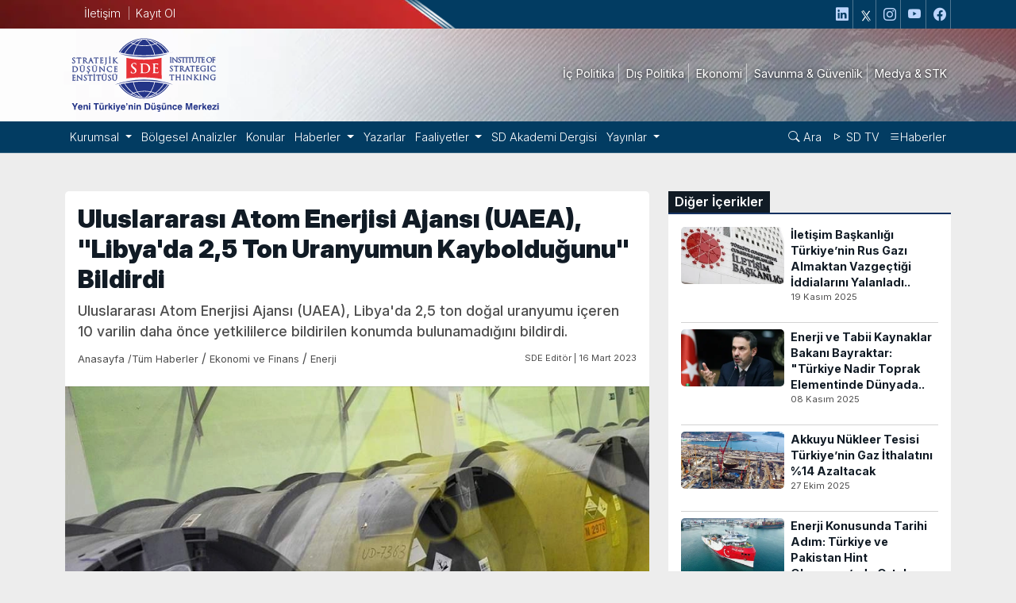

--- FILE ---
content_type: text/html; charset=UTF-8
request_url: https://www.sde.org.tr/enerji/uluslararasi-atom-enerjisi-ajansi-uaea-libyada-25-ton-uranyumun-kayboldugunu-bildirdi-haberi-29777
body_size: 15119
content:
<!DOCTYPE html>
<html  lang="tr">
<head>
    <meta name="_token" content="uFoPHIrE7PeBuRbGHeVguquqArstv5IEqjsMYGjX">
    <meta http-equiv="Content-Type" content="text/html; charset=UTF-8">
    <meta charset="utf-8">
    <meta http-equiv="X-UA-Compatible" content="IE=edge">
    <meta name="viewport" content="width=device-width, initial-scale=1.0">
        <meta http-equiv="Content-Language" content="tr" />
				<link rel="canonical" href="https://www.sde.org.tr/haber/uluslararasi-atom-enerjisi-ajansi-uaea-libyada-25-ton-uranyumun-kayboldugunu-bildirdi-haberi-29777" />
    <title>Uluslararası Atom Enerjisi Ajansı (UAEA), "Libya'da 2,5 Ton Uranyumun Kaybolduğunu" Bildirdi</title>
    <meta name="description" content="Uluslararası Atom Enerjisi Ajansı (UAEA), Libya'da 2,5 ton doğal uranyumu içeren 10 varilin daha önce yetkililerce bildirilen konumda bulunamadığını bildirdi." />
    <meta name="robots" content="index,follow,noodp,noydir">

    <meta name="image" content="https://www.sde.org.tr/content/upload/news/thumb/thumbsbc6883c8617664fbd67-20230316102840950X535-40_thumbd.webp" />
    <meta name="author" content="Stratejik Düşünce Enstitüsü" />
    <link rel="shortcut icon" href="https://www.sde.org.tr/uploads/images/settings/62c3231a8f965.png">

    <meta property="og:url"   content="https://www.sde.org.tr/haber/uluslararasi-atom-enerjisi-ajansi-uaea-libyada-25-ton-uranyumun-kayboldugunu-bildirdi-haberi-29777" />
    <meta property="og:type"   content="article" />
	<meta property="og:title"  content="Uluslararası Atom Enerjisi Ajansı (UAEA), "Libya'da 2,5 Ton Uranyumun Kaybolduğunu" Bildirdi" />
	<meta property="og:description" content="Uluslararası Atom Enerjisi Ajansı (UAEA), Libya'da 2,5 ton doğal uranyumu içeren 10 varilin daha önce yetkililerce bildirilen konumda bulunamadığını bildirdi." />
	<meta property="og:image"  content="https://www.sde.org.tr/content/upload/news/thumb/thumbsbc6883c8617664fbd67-20230316102840950X535-40_thumbd.webp" />


    <meta name="twitter:site" content="" />
	<meta name="twitter:card" content="summary" />
    <meta name="twitter:title" content="Uluslararası Atom Enerjisi Ajansı (UAEA), "Libya'da 2,5 Ton Uranyumun Kaybolduğunu" Bildirdi" />
	<meta name="twitter:description" content="Uluslararası Atom Enerjisi Ajansı (UAEA), Libya'da 2,5 ton doğal uranyumu içeren 10 varilin daha önce yetkililerce bildirilen konumda bulunamadığını bildirdi." />
	<meta name="twitter:image" content="https://www.sde.org.tr/content/upload/news/thumb/thumbsbc6883c8617664fbd67-20230316102840950X535-40_thumbd.webp" />
	<meta name="twitter:url" content="https://www.sde.org.tr/haber/uluslararasi-atom-enerjisi-ajansi-uaea-libyada-25-ton-uranyumun-kayboldugunu-bildirdi-haberi-29777" />


     <link href="https://www.sde.org.tr/css/plugins/bootstrap-icons.css" rel="stylesheet" media="print" onload="this.media='all'" >
     <link href="https://www.sde.org.tr/css/plugins.css" rel="stylesheet"  >
      <link href="https://www.sde.org.tr/css/app.css" rel="stylesheet"   >

    	<meta name="google-site-verification" content="bFCOnxJ089uKcIms0rLm8YfgChdZcClf6N8lyQfigNA" />

<!-- Global site tag (gtag.js) - Google Analytics -->
<script async src="https://www.googletagmanager.com/gtag/js?id=UA-119324485-1"></script>
<script>
  window.dataLayer = window.dataLayer || [];
  function gtag(){dataLayer.push(arguments);}
  gtag('js', new Date());

  gtag('config', 'UA-119324485-1');
</script>
      <link rel="preconnect" defer href="https://fonts.googleapis.com">
    <link rel="preconnect" defer href="https://fonts.gstatic.com" crossorigin>
    <link href="https://fonts.googleapis.com/css2?family=Inter:ital,opsz,wght@0,14..32,100..900;1,14..32,100..900&display=swap" rel="stylesheet" media="print" onload="this.media='all'">  
 </head>
<body>
 
<div style="margin-top: 40px" class="d-lg-none d-md-block d-sm-block d-block topp" ></div>




 <div class="d-xl-block d-lg-block d-md-none d-sm-none d-none" style="background-color: #023c62!important; background-image: url(https://www.sde.org.tr/uploads/images/settings/thumb/605X40-70thumbd_ustbg-20180502140249.webp); background-repeat: no-repeat; background-position: left">
<div class="container ">
    <div class="row">
        <div class="col-lg-2 text-center solmenu mt-1  ">
<a title="İletişim" href="https://www.sde.org.tr/iletisim" style="padding-right:10px ;border-right:1px solid rgba(256,256,256,.5)">İletişim</a> 
            <a data-bs-toggle="modal" title="E-Posta Listesine Kayıt Ol" class="p-1" data-bs-target="#kayit" href="">Kayıt Ol</a>
        </div>
        <div class="col-lg-10 text-end">
                  <a target="_blank" title="https://www.linkedin.com/in/stratejik-d%C3%BC%C5%9F%C3%BCnce-enstit%C3%BCs%C3%BC-216859241/" rel="nofollow" class="ssicons"   href="https://www.linkedin.com/in/stratejik-d%C3%BC%C5%9F%C3%BCnce-enstit%C3%BCs%C3%BC-216859241/">
                    <i    class=" bi bi-linkedin "></i>
                </a>
               

   
                <a target="_blank" title="https://twitter.com/sdeorg" rel="nofollow" class="ssicons "   style="color:var(--anarenk1)" href="https://twitter.com/sdeorg">
                   <img src="https://www.sde.org.tr/uploads/images/settings/xlogo.png" alt="x-logo" width="14" height="14" />
                </a>
            			
		  

                            <a target="_blank" title="https://www.instagram.com/sdeorg/" rel="nofollow" class="ssicons"   href="https://www.instagram.com/sdeorg/">
                    <i   class="    bi bi-instagram  "></i>
                </a>
            
          

                            <a title="https://www.youtube.com/channel/UCZkh5KVMWGBoV86vdpyufhw?view_as=subscriber" rel="nofollow" class=" ssicons"     href="https://www.youtube.com/channel/UCZkh5KVMWGBoV86vdpyufhw?view_as=subscriber">
                    <i  class=" bi bi-youtube  "></i></span>
                </a>
            
                 <a target="_blank" title="https://www.facebook.com/SDE-Stratejik-D%C3%BC%C5%9F%C3%BCnce-Enstit%C3%BCs%C3%BC-147476175315366/"  rel="nofollow" class="ssicons"  href="https://www.facebook.com/SDE-Stratejik-D%C3%BC%C5%9F%C3%BCnce-Enstit%C3%BCs%C3%BC-147476175315366/">
                    <i  class="   bi bi-facebook "></i>
                </a>
                        
          
        </div>
    </div>
</div>
</div>
<div class="d-xl-block d-lg-block d-md-none d-sm-none d-none" style="background-image: url(https://www.sde.org.tr/uploads/images/settings/thumb/1920X136-70thumbd_ssd-20180514122910.webp); background-repeat: no-repeat; background-position: center">
<div class="container py-2">
    <div class="row">
        <div class="col-lg-3 my-auto">
                <a class="navbar-brand" title="Anasayfa" href="https://www.sde.org.tr"><img alt="Stratejik Düşünce Enstitüsü logo" src="https://www.sde.org.tr/uploads/images/settings/vsdelogo-20180502141959.svg"   width="200" height="101" /> </a>

        </div>
        <div class="col-lg-9 my-auto text-end">

            <ul class="sagm" >
                                                                                <li>
                             <a  title="İç Politika"   href="https://www.sde.org.tr/ic-politika-ve-hukuk-haber-kategorisi-127"  >
                             <span class="d-inline-block"> İç Politika</span>
                            </a>
                        </li>
                                                               <li>
                             <a  title="Dış Politika"   href="https://www.sde.org.tr/uluslararasi-iliskiler-ve-dis-politika-haber-kategorisi-124"  >
                             <span class="d-inline-block"> Dış Politika</span>
                            </a>
                        </li>
                                                               <li>
                             <a  title="Ekonomi"   href="https://www.sde.org.tr/ekonomi-ve-finans-haber-kategorisi-130"  >
                             <span class="d-inline-block"> Ekonomi</span>
                            </a>
                        </li>
                                                               <li>
                             <a  title="Savunma &amp; Güvenlik"   href="https://www.sde.org.tr/savunma-ve-guvenlik-haber-kategorisi-133"  >
                             <span class="d-inline-block"> Savunma &amp; Güvenlik</span>
                            </a>
                        </li>
                                                               <li>
                             <a  title="Medya &amp; STK"   href="https://www.sde.org.tr/medya-ve-sivil-toplum-haber-kategorisi-232"  >
                             <span class="d-inline-block"> Medya &amp; STK</span>
                            </a>
                        </li>
                 
             </ul>
         </div>
    </div>
</div>
</div>
<nav class="navbar navbar-expand-lg  nv  d-xl-block d-lg-block d-md-none d-sm-none d-none  py-1" style="background-color: #023c62!important">
    <div class="container">


        <button class="navbar-toggler" type="button" data-bs-toggle="collapse" data-bs-target="#navbarSupportedContent" aria-controls="navbarSupportedContent" aria-expanded="false" aria-label="Toggle navigation">
            <span class="navbar-toggler-icon"></span>
        </button>
        <div class="collapse navbar-collapse  " id="navbarSupportedContent">

            <ul class="navbar-nav  me-auto nav1 m-0">


                
                

                                                                <li class="nav-item dropdown position-relative ">

                            <a class="nav-link dropdown-toggle  " href="#" id="navbarDropdown" role="button"
                               title="Kurumsal" data-bs-toggle="dropdown" aria-haspopup="true"
                               aria-expanded="false">
                                Kurumsal
                            </a>
                            <div class="dropdown-menu " aria-labelledby="navbarDropdown">
                                                                    <div class="position-relative">
                                        <a class="dropdown-item" title="Başkanlık"
                                           data-title="Başkanlık"
                                           href="https://www.sde.org.tr/sde-baskanlik-icerik-4029"  >Başkanlık</a>

                                    </div>
                                                                    <div class="position-relative">
                                        <a class="dropdown-item" title="Yüksek İstişare Kurulu"
                                           data-title="Yüksek İstişare Kurulu"
                                           href="https://www.sde.org.tr/yuksek-istisare-kurulu-icerik-4027"  >Yüksek İstişare Kurulu</a>

                                    </div>
                                                                    <div class="position-relative">
                                        <a class="dropdown-item" title="Kadromuz"
                                           data-title="Kadromuz"
                                           href="https://www.sde.org.tr/kadromuz-uyeleri-240"  >Kadromuz</a>

                                    </div>
                                                                    <div class="position-relative">
                                        <a class="dropdown-item" title="Hakkımızda"
                                           data-title="Hakkımızda"
                                           href="https://www.sde.org.tr/hakkimizda-icerik-4123"  >Hakkımızda</a>

                                    </div>
                                                                    <div class="position-relative">
                                        <a class="dropdown-item" title="Kurullar ve Konseyler"
                                           data-title="Kurullar ve Konseyler"
                                           href="https://www.sde.org.tr/kurullar-ve-konseyler-uyeleri-241"  >Kurullar ve Konseyler</a>

                                    </div>
                                                                    <div class="position-relative">
                                        <a class="dropdown-item" title="Künye"
                                           data-title="Künye"
                                           href="https://www.sde.org.tr/kunye-icerik-4026"  >Künye</a>

                                    </div>
                                
                            </div>
                        </li>
                    


                

                                                                <li class="nav-item position-relative">
                            <a class="nav-link" title="Bölgesel Analizler"
                               href="https://www.sde.org.tr/bolgesel-analizler"  >
                                Bölgesel Analizler
                            </a>
                        </li>
                    


                

                                                                <li class="nav-item position-relative">
                            <a class="nav-link" title="Konular"
                               href="https://www.sde.org.tr/konular"  >
                                Konular
                            </a>
                        </li>
                    


                

                                                                <li class="nav-item dropdown position-relative ">

                            <a class="nav-link dropdown-toggle  " href="#" id="navbarDropdown" role="button"
                               title="Haberler" data-bs-toggle="dropdown" aria-haspopup="true"
                               aria-expanded="false">
                                Haberler
                            </a>
                            <div class="dropdown-menu " aria-labelledby="navbarDropdown">
                                                                    <div class="position-relative">
                                        <a class="dropdown-item" title="İç Politika"
                                           data-title="İç Politika"
                                           href="https://www.sde.org.tr/ic-politika-ve-hukuk-haber-kategorisi-127"  >İç Politika</a>

                                    </div>
                                                                    <div class="position-relative">
                                        <a class="dropdown-item" title="Dış Politika"
                                           data-title="Dış Politika"
                                           href="https://www.sde.org.tr/uluslararasi-iliskiler-ve-dis-politika-haber-kategorisi-124"  >Dış Politika</a>

                                    </div>
                                                                    <div class="position-relative">
                                        <a class="dropdown-item" title="Ekonomi"
                                           data-title="Ekonomi"
                                           href="https://www.sde.org.tr/ekonomi-ve-finans-haber-kategorisi-130"  >Ekonomi</a>

                                    </div>
                                                                    <div class="position-relative">
                                        <a class="dropdown-item" title="Savunma &amp; Güvenlik"
                                           data-title="Savunma &amp; Güvenlik"
                                           href="https://www.sde.org.tr/savunma-ve-guvenlik-haber-kategorisi-133"  >Savunma &amp; Güvenlik</a>

                                    </div>
                                                                    <div class="position-relative">
                                        <a class="dropdown-item" title="Medya &amp; STK"
                                           data-title="Medya &amp; STK"
                                           href="https://www.sde.org.tr/medya-ve-sivil-toplum-haber-kategorisi-232"  >Medya &amp; STK</a>

                                    </div>
                                                                    <div class="position-relative">
                                        <a class="dropdown-item" title="Tüm Haberler"
                                           data-title="Tüm Haberler"
                                           href="https://www.sde.org.tr/tum-haberler"  >Tüm Haberler</a>

                                    </div>
                                
                            </div>
                        </li>
                    


                

                                                                <li class="nav-item position-relative">
                            <a class="nav-link" title="Yazarlar"
                               href="https://www.sde.org.tr/yazarlar"  >
                                Yazarlar
                            </a>
                        </li>
                    


                

                                                                <li class="nav-item dropdown position-relative ">

                            <a class="nav-link dropdown-toggle  " href="#" id="navbarDropdown" role="button"
                               title="Faaliyetler" data-bs-toggle="dropdown" aria-haspopup="true"
                               aria-expanded="false">
                                Faaliyetler
                            </a>
                            <div class="dropdown-menu " aria-labelledby="navbarDropdown">
                                                                    <div class="position-relative">
                                        <a class="dropdown-item" title="Kongre"
                                           data-title="Kongre"
                                           href="https://www.sde.org.tr/kongre-faaliyet-kategorisi-249"  >Kongre</a>

                                    </div>
                                                                    <div class="position-relative">
                                        <a class="dropdown-item" title="Sempozyum &amp; çalıştay"
                                           data-title="Sempozyum &amp; çalıştay"
                                           href="https://www.sde.org.tr/sempozyum-calistay-faaliyet-kategorisi-248"  >Sempozyum &amp; çalıştay</a>

                                    </div>
                                                                    <div class="position-relative">
                                        <a class="dropdown-item" title="Konferans &amp; Panel"
                                           data-title="Konferans &amp; Panel"
                                           href="https://www.sde.org.tr/konferans-panel-faaliyet-kategorisi-105"  >Konferans &amp; Panel</a>

                                    </div>
                                                                    <div class="position-relative">
                                        <a class="dropdown-item" title="Beyin Fırtınası Toplantısı"
                                           data-title="Beyin Fırtınası Toplantısı"
                                           href="https://www.sde.org.tr/beyin-firtinasi-toplantilari-faaliyet-kategorisi-106"  >Beyin Fırtınası Toplantısı</a>

                                    </div>
                                                                    <div class="position-relative">
                                        <a class="dropdown-item" title="Toplantılar"
                                           data-title="Toplantılar"
                                           href="https://www.sde.org.tr/toplanti-faaliyet-kategorisi-270"  >Toplantılar</a>

                                    </div>
                                                                    <div class="position-relative">
                                        <a class="dropdown-item" title="EİK Toplantıları"
                                           data-title="EİK Toplantıları"
                                           href="https://www.sde.org.tr/eik-toplantilari-faaliyet-kategorisi-107"  >EİK Toplantıları</a>

                                    </div>
                                
                            </div>
                        </li>
                    


                

                                                                <li class="nav-item position-relative">
                            <a class="nav-link" title="SD Akademi Dergisi"
                               href="https://www.sdeakademidergisi.org/" target=&quot;_blank&quot; rel=&quot;nofollow&quot;>
                                SD Akademi Dergisi
                            </a>
                        </li>
                    


                

                                                                <li class="nav-item dropdown position-relative ">

                            <a class="nav-link dropdown-toggle  " href="#" id="navbarDropdown" role="button"
                               title="Yayınlar" data-bs-toggle="dropdown" aria-haspopup="true"
                               aria-expanded="false">
                                Yayınlar
                            </a>
                            <div class="dropdown-menu " aria-labelledby="navbarDropdown">
                                                                    <div class="position-relative">
                                        <a class="dropdown-item" title="Kitaplar"
                                           data-title="Kitaplar"
                                           href="https://www.sde.org.tr/kitap-yayin-kategorisi-235"  >Kitaplar</a>

                                    </div>
                                                                    <div class="position-relative">
                                        <a class="dropdown-item" title="Bültenler"
                                           data-title="Bültenler"
                                           href="https://www.sde.org.tr/e-bulten-yayin-kategorisi-236"  >Bültenler</a>

                                    </div>
                                                                    <div class="position-relative">
                                        <a class="dropdown-item" title="Raporlar"
                                           data-title="Raporlar"
                                           href="https://www.sde.org.tr/rapor-yayin-kategorisi-233"  >Raporlar</a>

                                    </div>
                                                                    <div class="position-relative">
                                        <a class="dropdown-item" title="Dergiler"
                                           data-title="Dergiler"
                                           href="https://www.sde.org.tr/dergi-yayin-kategorisi-112"  >Dergiler</a>

                                    </div>
                                                                    <div class="position-relative">
                                        <a class="dropdown-item" title="Analizler"
                                           data-title="Analizler"
                                           href="https://www.sde.org.tr/analiz-yayin-kategorisi-234"  >Analizler</a>

                                    </div>
                                                                    <div class="position-relative">
                                        <a class="dropdown-item" title="E Dergiler"
                                           data-title="E Dergiler"
                                           href="https://www.sde.org.tr/e-dergiler"  >E Dergiler</a>

                                    </div>
                                                                    <div class="position-relative">
                                        <a class="dropdown-item" title="Tüm Yayınlar"
                                           data-title="Tüm Yayınlar"
                                           href="https://www.sde.org.tr/tum-yayinlar"  >Tüm Yayınlar</a>

                                    </div>
                                
                            </div>
                        </li>
                    


                



            </ul>
            <ul class="navbar-nav ms-auto nav1  " >

                <li class="nav-item">
                     <a class="nav-link"  title="Arşiv Arama" href="https://www.sde.org.tr/haberarsivi"><i class="bi bi-search"></i> Ara</a>

                </li>
                <li class="nav-item">
                    <a class="nav-link"  title="SDE TV" href="https://www.sde.org.tr/sde-tv"><i class="bi bi-play"></i> SD TV</a>
                </li>
                <li class="nav-item">
                    <a class="nav-link" title="Haberler" href="https://www.sde.org.tr/tum-haberler"><i class="bi bi-list"></i>Haberler</a>
                </li>


            </ul>
        </div>
    </div>
</nav>



<div class="modal fade" id="kayit" tabindex="-1" aria-labelledby="kayit" aria-hidden="true">
    <div class="modal-dialog">
        <div class="modal-content">
            <div class="modal-header">
                <h5 class="modal-title" id="exampleModalLabel">SDE E-posta Listesine Kayıt Olun</h5>
                <button type="button" class="btn-close" data-bs-dismiss="modal" aria-label="Close"></button>
            </div>
            <div class="modal-body modalForm p-4">
                <form method="post" action="https://www.sde.org.tr/maillisting">
                    <input type="hidden" name="_token" value="uFoPHIrE7PeBuRbGHeVguquqArstv5IEqjsMYGjX">
                    <div class="form-group">
                        <label>İsim Soyisim</label>
                                                <input type="text" value="" class="form-control" name="namesurname">
                    </div>
                    <div class="form-group">
                        <label>Telefon</label>
                                                <input type="text" value="" class="form-control" name="phonee">
                    </div>
                    <div class="form-group">
                        <label>E-posta Adresi</label>
                                                <input type="email" value="" class="form-control" name="email">
                    </div>
                    <div class="form-group">
                        <label>İlgilendiğiniz Çalışma Alanları</label>
                                                <select class="form-select form-control " name="konu">
                            <option value="">Seçiniz</option>
                            <option value="Uluslararası İlişkiler ve Dış Politika">Uluslararası İlişkiler ve Dış Politika</option>
                            <option value="İç Politika ve Hukuk">İç Politika ve Hukuk</option>
                            <option value="Ekonomi ve Finans">Ekonomi ve Finans</option>
                            <option value="Savunma ve Güvenlik">Savunma ve Güvenlik</option>
                            <option value="Medya ve Sivil Toplum">Medya ve Sivil Toplum</option>
                        </select>
                    </div>
                    <div class="row">
                        <div class="col-lg-6">
                            <div class="form-group">
                                <label>Güvenlik Kodu</label>
                                                                <input type="text" class="form-control" name="captcha">
                            </div>
                        </div>
                        <div class="col-lg-6">
                            <div class="form-group mt-5">
                                <img src="https://www.sde.org.tr/captcha/flat?iipNXsVK" class="img-fluid border" />
                            </div>
                        </div>
                    </div>
                    <div class="form-group mt-2">
                                                <label for="checkOnayy"><input type="checkbox" id="checkOnayy" name="checkOnayy" class="me-1"><p class="d-inline-block">KVKK Metnini Okudum Kabul Ediyorum </p></label>
                    </div>
                    <div class="form-group mt-2">
                        <p class="fz-11">Vereceğiniz kişisel bilgileriniz Kişisel Verilerin Korunması Kanunu kapsamında tarafımızca işlenecek ve uygun güvenlik önlemleri alınarak muhafaza edilecektir. Kişisel Verilerin Korunması Hakkında Bilgilendirme metnine <a title="KVKK Metni" style="color:#1451c1!important; font-weight:600!important" target="_blank" href="https://www.sde.org.tr/kvkk-aydinlatma-metni-icerik-56527">linkten</a> ulaşabilirsiniz.</p>

                    </div>
                    <div class="form-group mt-2">
                        <input type="submit" value="Kayıt Ol" class="btn btn-primary" >
                    </div>
                </form>
            </div>
            <div class="modal-footer">
                <button type="button" class="btn btn-secondary" data-bs-dismiss="modal">Kapat</button>
            </div>
        </div>
    </div>
</div>

<div class="modal fade" id="icerikaraModal" tabindex="-1" aria-labelledby="icerikaraModal" aria-hidden="true">
    <div class="modal-dialog modal-dialog-centered">
        <div class="modal-content">
            <div class="modal-header">
                <h5 class="modal-title" id="exampleModalLabel">içerik Arayın</h5>
                <button type="button" class="btn-close" data-bs-dismiss="modal" aria-label="Close"></button>
            </div>
            <div class="modal-body modalForm p-4">
                <form method="get" action="https://www.sde.org.tr/icerikara">

                    <div class="row ">
                        <div class="col-lg-9">
                            <input type="text" placeholder="Tüm içeriklerde arayın" class="form-control" name="title">
                        </div>


                        <div class="col-lg-3">
                            <input type="submit" value="Ara" class="btn btn-primary w-100"/>
                        </div>
                    </div>
                </form>
            </div>
            <div class="modal-footer">
                <button type="button" class="btn btn-secondary" data-bs-dismiss="modal">Kapat</button>
            </div>
        </div>
    </div>
</div>





    <nav class="navbar navbar-expand-lg navbar-light bg-light fixed-top bg-white d-xl-none d-lg-none d-md-block d-sm-block d-block shadow">
    <div class="container-fluid">

        <a class="navbar-brand ps-2" title="Anasayfa" href="https://www.sde.org.tr"><img alt="Stratejik Düşünce Enstitüsü logo"
                                                                                         src="https://www.sde.org.tr/uploads/images/settings/sdemobilmenulogo.svg"
                                                                                         width="140"/></a>
        <div class="me-2" >

            <a   class="btn btn-sm btn-primary fz-15 text-white" style="background-color:#143669"  title="Haber Arşivi"   href="https://www.sde.org.tr/haberarsivi"><i class="bi bi-search"></i> </a>

            <span   class="btn btn-sm btn-primary  fz-15 text-white" style="background-color:#143669" data-bs-toggle="modal"  data-bs-target="#mobilMenu">
                <i class="bi bi-list"></i>
            </span>

        </div>
    </div>

</nav>

<div class="modal left " id="mobilMenu" tabindex="-1" aria-labelledby="exampleModalLabel" aria-hidden="true">
    <div class="modal-dialog ">
        <div class="modal-content  ">

            <div class="modal-body p-0" style="overflow-y: scroll;">
                <div class="text-center">
                    <img alt="Stratejik Düşünce Enstitüsü logo"
                         src="https://www.sde.org.tr/uploads/images/settings/sdemobillightlogo.svg"
                         width="200"/>
                </div>


                <div class="accordion" id="accordionExampleMenu">

                                        
                        

                                                    <div class="accordion-item">
                                <h2 class="accordion-header" id="headingkurumsal366">
                                    <button class="accordion-button" type="button" data-bs-toggle="collapse" data-bs-target="#collapsekurumsal366" aria-expanded="true" aria-controls="collapsekurumsal366">

                                    Kurumsal
                                    </button>
                                </h2>
                                <div id="collapsekurumsal366" class="accordion-collapse collapse" aria-labelledby="headingkurumsal366" data-bs-parent="#accordionExampleMenu">
                                    <div class="accordion-body py-2" style=" background: #26435f">
                                        <ul class="list-unstyled py-0 mb-0">
                                            


                                                <li class="py-2" ><a   style="font-weight: 300; padding:15px 5px!important" href="https://www.sde.org.tr/sde-baskanlik-icerik-4029">Başkanlık</a></li>
                                            


                                                <li class="py-2" ><a   style="font-weight: 300; padding:15px 5px!important" href="https://www.sde.org.tr/yuksek-istisare-kurulu-icerik-4027">Yüksek İstişare Kurulu</a></li>
                                            


                                                <li class="py-2" ><a   style="font-weight: 300; padding:15px 5px!important" href="https://www.sde.org.tr/kadromuz-uyeleri-240">Kadromuz</a></li>
                                            


                                                <li class="py-2" ><a   style="font-weight: 300; padding:15px 5px!important" href="https://www.sde.org.tr/hakkimizda-icerik-4123">Hakkımızda</a></li>
                                            


                                                <li class="py-2" ><a   style="font-weight: 300; padding:15px 5px!important" href="https://www.sde.org.tr/kurullar-ve-konseyler-uyeleri-241">Kurullar ve Konseyler</a></li>
                                            


                                                <li class="py-2" ><a   style="font-weight: 300; padding:15px 5px!important" href="https://www.sde.org.tr/kunye-icerik-4026">Künye</a></li>
                                                                                    </ul>
                                    </div>
                                </div>
                            </div>

                        




                    
                        

                                                    <div class="accordion-item">

                                <a href="https://www.sde.org.tr/bolgesel-analizler"    class="okyok fw-7 accordion-button collapsed" >
                                    Bölgesel Analizler
                                </a>


                            </div>
                        




                    
                        

                                                    <div class="accordion-item">

                                <a href="https://www.sde.org.tr/konular"    class="okyok fw-7 accordion-button collapsed" >
                                    Konular
                                </a>


                            </div>
                        




                    
                        

                                                    <div class="accordion-item">
                                <h2 class="accordion-header" id="headinghaberler369">
                                    <button class="accordion-button" type="button" data-bs-toggle="collapse" data-bs-target="#collapsehaberler369" aria-expanded="true" aria-controls="collapsehaberler369">

                                    Haberler
                                    </button>
                                </h2>
                                <div id="collapsehaberler369" class="accordion-collapse collapse" aria-labelledby="headinghaberler369" data-bs-parent="#accordionExampleMenu">
                                    <div class="accordion-body py-2" style=" background: #26435f">
                                        <ul class="list-unstyled py-0 mb-0">
                                            


                                                <li class="py-2" ><a   style="font-weight: 300; padding:15px 5px!important" href="https://www.sde.org.tr/ic-politika-ve-hukuk-haber-kategorisi-127">İç Politika</a></li>
                                            


                                                <li class="py-2" ><a   style="font-weight: 300; padding:15px 5px!important" href="https://www.sde.org.tr/uluslararasi-iliskiler-ve-dis-politika-haber-kategorisi-124">Dış Politika</a></li>
                                            


                                                <li class="py-2" ><a   style="font-weight: 300; padding:15px 5px!important" href="https://www.sde.org.tr/ekonomi-ve-finans-haber-kategorisi-130">Ekonomi</a></li>
                                            


                                                <li class="py-2" ><a   style="font-weight: 300; padding:15px 5px!important" href="https://www.sde.org.tr/savunma-ve-guvenlik-haber-kategorisi-133">Savunma &amp; Güvenlik</a></li>
                                            


                                                <li class="py-2" ><a   style="font-weight: 300; padding:15px 5px!important" href="https://www.sde.org.tr/medya-ve-sivil-toplum-haber-kategorisi-232">Medya &amp; STK</a></li>
                                            


                                                <li class="py-2" ><a   style="font-weight: 300; padding:15px 5px!important" href="https://www.sde.org.tr/tum-haberler">Tüm Haberler</a></li>
                                                                                    </ul>
                                    </div>
                                </div>
                            </div>

                        




                    
                        

                                                    <div class="accordion-item">

                                <a href="https://www.sde.org.tr/yazarlar"    class="okyok fw-7 accordion-button collapsed" >
                                    Yazarlar
                                </a>


                            </div>
                        




                    
                        

                                                    <div class="accordion-item">
                                <h2 class="accordion-header" id="headingfaaliyetler371">
                                    <button class="accordion-button" type="button" data-bs-toggle="collapse" data-bs-target="#collapsefaaliyetler371" aria-expanded="true" aria-controls="collapsefaaliyetler371">

                                    Faaliyetler
                                    </button>
                                </h2>
                                <div id="collapsefaaliyetler371" class="accordion-collapse collapse" aria-labelledby="headingfaaliyetler371" data-bs-parent="#accordionExampleMenu">
                                    <div class="accordion-body py-2" style=" background: #26435f">
                                        <ul class="list-unstyled py-0 mb-0">
                                            


                                                <li class="py-2" ><a   style="font-weight: 300; padding:15px 5px!important" href="https://www.sde.org.tr/kongre-faaliyet-kategorisi-249">Kongre</a></li>
                                            


                                                <li class="py-2" ><a   style="font-weight: 300; padding:15px 5px!important" href="https://www.sde.org.tr/sempozyum-calistay-faaliyet-kategorisi-248">Sempozyum &amp; çalıştay</a></li>
                                            


                                                <li class="py-2" ><a   style="font-weight: 300; padding:15px 5px!important" href="https://www.sde.org.tr/konferans-panel-faaliyet-kategorisi-105">Konferans &amp; Panel</a></li>
                                            


                                                <li class="py-2" ><a   style="font-weight: 300; padding:15px 5px!important" href="https://www.sde.org.tr/beyin-firtinasi-toplantilari-faaliyet-kategorisi-106">Beyin Fırtınası Toplantısı</a></li>
                                            


                                                <li class="py-2" ><a   style="font-weight: 300; padding:15px 5px!important" href="https://www.sde.org.tr/toplanti-faaliyet-kategorisi-270">Toplantılar</a></li>
                                            


                                                <li class="py-2" ><a   style="font-weight: 300; padding:15px 5px!important" href="https://www.sde.org.tr/eik-toplantilari-faaliyet-kategorisi-107">EİK Toplantıları</a></li>
                                                                                    </ul>
                                    </div>
                                </div>
                            </div>

                        




                    
                        

                                                    <div class="accordion-item">

                                <a href="https://www.sdeakademidergisi.org/"    class="okyok fw-7 accordion-button collapsed" >
                                    SD Akademi Dergisi
                                </a>


                            </div>
                        




                    
                        

                                                    <div class="accordion-item">
                                <h2 class="accordion-header" id="headingyayinlar406">
                                    <button class="accordion-button" type="button" data-bs-toggle="collapse" data-bs-target="#collapseyayinlar406" aria-expanded="true" aria-controls="collapseyayinlar406">

                                    Yayınlar
                                    </button>
                                </h2>
                                <div id="collapseyayinlar406" class="accordion-collapse collapse" aria-labelledby="headingyayinlar406" data-bs-parent="#accordionExampleMenu">
                                    <div class="accordion-body py-2" style=" background: #26435f">
                                        <ul class="list-unstyled py-0 mb-0">
                                            


                                                <li class="py-2" ><a   style="font-weight: 300; padding:15px 5px!important" href="https://www.sde.org.tr/kitap-yayin-kategorisi-235">Kitaplar</a></li>
                                            


                                                <li class="py-2" ><a   style="font-weight: 300; padding:15px 5px!important" href="https://www.sde.org.tr/e-bulten-yayin-kategorisi-236">Bültenler</a></li>
                                            


                                                <li class="py-2" ><a   style="font-weight: 300; padding:15px 5px!important" href="https://www.sde.org.tr/rapor-yayin-kategorisi-233">Raporlar</a></li>
                                            


                                                <li class="py-2" ><a   style="font-weight: 300; padding:15px 5px!important" href="https://www.sde.org.tr/dergi-yayin-kategorisi-112">Dergiler</a></li>
                                            


                                                <li class="py-2" ><a   style="font-weight: 300; padding:15px 5px!important" href="https://www.sde.org.tr/analiz-yayin-kategorisi-234">Analizler</a></li>
                                            


                                                <li class="py-2" ><a   style="font-weight: 300; padding:15px 5px!important" href="https://www.sde.org.tr/e-dergiler">E Dergiler</a></li>
                                            


                                                <li class="py-2" ><a   style="font-weight: 300; padding:15px 5px!important" href="https://www.sde.org.tr/tum-yayinlar">Tüm Yayınlar</a></li>
                                                                                    </ul>
                                    </div>
                                </div>
                            </div>

                        




                                                                    
                            

                                                            <div class="accordion-item">
                                    <a href="https://www.sde.org.tr/ic-politika-ve-hukuk-haber-kategorisi-127"    class="okyok fw-7 accordion-button collapsed" >
                                        İç Politika
                                    </a>




                                </div>
                            




                        
                            

                                                            <div class="accordion-item">
                                    <a href="https://www.sde.org.tr/uluslararasi-iliskiler-ve-dis-politika-haber-kategorisi-124"    class="okyok fw-7 accordion-button collapsed" >
                                        Dış Politika
                                    </a>




                                </div>
                            




                        
                            

                                                            <div class="accordion-item">
                                    <a href="https://www.sde.org.tr/ekonomi-ve-finans-haber-kategorisi-130"    class="okyok fw-7 accordion-button collapsed" >
                                        Ekonomi
                                    </a>




                                </div>
                            




                        
                            

                                                            <div class="accordion-item">
                                    <a href="https://www.sde.org.tr/savunma-ve-guvenlik-haber-kategorisi-133"    class="okyok fw-7 accordion-button collapsed" >
                                        Savunma &amp; Güvenlik
                                    </a>




                                </div>
                            




                        
                            

                                                            <div class="accordion-item">
                                    <a href="https://www.sde.org.tr/medya-ve-sivil-toplum-haber-kategorisi-232"    class="okyok fw-7 accordion-button collapsed" >
                                        Medya &amp; STK
                                    </a>




                                </div>
                            




                        

                </div>

<div class="ps-4 mt-3">
                                    <a target="_blank" title="https://www.facebook.com/SDE-Stratejik-D%C3%BC%C5%9F%C3%BCnce-Enstit%C3%BCs%C3%BC-147476175315366/"  rel="nofollow" class="siconss"  href="https://www.facebook.com/SDE-Stratejik-D%C3%BC%C5%9F%C3%BCnce-Enstit%C3%BCs%C3%BC-147476175315366/">
                        <i  class="   bi bi-facebook "></i>
                    </a>
                
                                    <a target="_blank" title="https://www.instagram.com/sdeorg/" rel="nofollow" class="siconss"   href="https://www.instagram.com/sdeorg/">
                        <i   class="    bi bi-instagram  "></i>
                    </a>
                
                                    <a target="_blank" title="https://twitter.com/sdeorg" rel="nofollow" class="siconss "   style="color:var(--anarenk1)" href="https://twitter.com/sdeorg">
                        <i   class=" bi bi-twitter"></i>
                    </a>
                
                                    <a title="https://www.youtube.com/channel/UCZkh5KVMWGBoV86vdpyufhw?view_as=subscriber" rel="nofollow" class=" siconss"     href="https://www.youtube.com/channel/UCZkh5KVMWGBoV86vdpyufhw?view_as=subscriber">
                        <i  class=" bi bi-youtube  "></i></span>
                    </a>
                
                
                                    <a target="_blank" title="https://www.linkedin.com/in/stratejik-d%C3%BC%C5%9F%C3%BCnce-enstit%C3%BCs%C3%BC-216859241/" rel="nofollow" class="siconss"   href="https://www.linkedin.com/in/stratejik-d%C3%BC%C5%9F%C3%BCnce-enstit%C3%BCs%C3%BC-216859241/">
                        <i    class=" bi bi-linkedin "></i>
                    </a>
                </div>

            </div>

        </div>
    </div>
</div>




        
    <div class="container mt-5 mb-5 " id="demo">

        <div class="row ">
            <div class="col-md-12 col-xl-8 col-lg-12 col-sm-12 col-12" itemscope  itemtype="https://schema.org/newsArticle">
                <div class="card border-0">
                    <div class="card-body">
                        <h1 class="text-main mb-2" style="font-weight:900; font-size:2em; line-height:1.2em!important" itemprop="headline">Uluslararası Atom Enerjisi Ajansı (UAEA), &quot;Libya&#039;da 2,5 Ton Uranyumun Kaybolduğunu&quot; Bildirdi</h1>
                        <h2 class="detail-spot  " style="line-height:1.48em" itemprop="description">Uluslararası Atom Enerjisi Ajansı (UAEA), Libya&#039;da 2,5 ton doğal uranyumu içeren 10 varilin daha önce yetkililerce bildirilen konumda bulunamadığını bildirdi.</h2>
                        <div class="mb-2 mt-2 d-xl-flex d-lg-flex d-md-block d-block justify-content-between ccc  ">


                            
                            <ol itemscope  itemtype="http://schema.org/BreadcrumbList">
                                <li  itemprop="itemListElement" itemscope itemtype="http://schema.org/ListItem"   >
                                    <a itemprop="item" title="Anasayfa" href="https://www.sde.org.tr">
					<span itemprop="name" > Anasayfa  <span>  <meta itemprop="position" content="1" /> /  </a>   <li  itemprop="itemListElement" itemscope itemtype="http://schema.org/ListItem" ><meta itemprop="position" content="2" /><a itemprop="item" itemtype="https://schema.org/WebPage" href="https://www.sde.org.tr/tum-haberler"><span itemprop="name"> Tüm Haberler</a></span></li> /</li>
                                                                                                    <li  itemprop="itemListElement" itemscope itemtype="http://schema.org/ListItem" >
                                        <a itemtype="https://schema.org/WebPage" itemprop="item" itemid="https://www.sde.org.tr/ekonomi-ve-finans-haberi-kategorisi-130" href="https://www.sde.org.tr/ekonomi-ve-finans-haberi-kategorisi-130"  title="Ekonomi ve Finans"><span itemprop="name">Ekonomi ve Finans</span></a>
                                        <meta itemprop="position" content="3" />
                                    </li> /                                                                     <li  itemprop="itemListElement" itemscope itemtype="http://schema.org/ListItem" >
                                        <a itemtype="https://schema.org/WebPage" itemprop="item" itemid="https://www.sde.org.tr/enerji-haberi-kategorisi-189" href="https://www.sde.org.tr/enerji-haberi-kategorisi-189"  title="Enerji "><span itemprop="name">Enerji </span></a>
                                        <meta itemprop="position" content="4" />
                                    </li>                                

                            </ol>


                            <span class="small my-auto">  SDE Editör  |    16 Mart  2023</span>
                        </div></div>
                       
					      <picture>    
        <source media="(max-width: 768px)" srcset="https://www.sde.org.tr/content/upload/news/thumb/thumbsbc6883c8617664fbd67-20230316102840450X250-40_thumbd.webp">
                    <img src="https://www.sde.org.tr/content/upload/news/thumb/thumbsbc6883c8617664fbd67-20230316102840950X535-40_thumbd.webp" itemprop="image" width="950" height="535" class="img-fluid rounded-0"/>
            </picture>
					 
						
						<div class="card-body">
                       <div class="d-xl-flex d-lg-flex d-md-block d-block justify-content-between align-items-center my-3 mb-4">

<div>
    <a class="socialBtn mt-3" title="Linkedin'de Paylaş" href="https://www.linkedin.com/sharing/share-offsite/?url=https://www.sde.org.tr/enerji/uluslararasi-atom-enerjisi-ajansi-uaea-libyada-25-ton-uranyumun-kayboldugunu-bildirdi-analizi-29777"><i class="bi bi-linkedin"></i> </a>

    <a class="socialBtn mt-3" title="Twitter'da Paylaş" href="https://twitter.com/intent/tweet?text=https://www.sde.org.tr/enerji/uluslararasi-atom-enerjisi-ajansi-uaea-libyada-25-ton-uranyumun-kayboldugunu-bildirdi-analizi-29777"><img width="20" src="https://www.sde.org.tr/uploads/images/settings/xlogo.png" /></a>
	    	    <a class="socialBtn mt-3" title="Whatsapp'ta Paylaş" href="https://api.whatsapp.com/send?text=https://www.sde.org.tr/enerji/uluslararasi-atom-enerjisi-ajansi-uaea-libyada-25-ton-uranyumun-kayboldugunu-bildirdi-analizi-29777"><i class="bi bi-whatsapp"></i> </a>

		<a class="socialBtn mt-3" title="Facebook'ta Paylaş" href="https://www.facebook.com/sharer/sharer.php?u=https://www.sde.org.tr/enerji/uluslararasi-atom-enerjisi-ajansi-uaea-libyada-25-ton-uranyumun-kayboldugunu-bildirdi-analizi-29777"><i class="bi bi-facebook"></i> </a>

    <a class="socialBtn mt-3" id="button1" title="Harfleri Büyült" onclick="changeFontSize(this)"  style="cursor: pointer"  ><i class="bi bi-file-plus"></i> </a>
    <a class="socialBtn mt-3" id="button2" title="Harfleri Küçült" onclick="changeFontSize(this)" style="cursor: pointer"   ><i class="bi bi-file-minus"></i> </a>
</div>

                           <div>

                               <printfriendly-css style="display: none;">
                                   h4 {
                                   font-size: 24px !important;
                                   }
                               </printfriendly-css>
                               <style>@media  print {
                                       .ccc {display: none}
                                       @page  {
                                           margin: 5mm !important;
                                       }
                                   }</style>

                               <printfriendly-options style="display:none;" data-content-features="disableClickToDel=0;hideImages=0;imageDisplayStyle=block;disablePDF=0;disableEmail=0;disablePrint=0;encodeImages=1;showHiddenContent=0;"></printfriendly-options><script>var pfBtVersion='3';(function(){var js,pf;pf=document.createElement('script');pf.type='text/javascript';pf.src='//cdn.printfriendly.com/printfriendly.js';document.getElementsByTagName('head')[0].appendChild(pf);})();</script><a href="https://www.printfriendly.com" style="color:#6D9F00;text-decoration:none;" class="printfriendly" onclick="window.print();return false;" title="Printer Friendly and PDF"><img style="border:none;-webkit-box-shadow:none;box-shadow:none;" src="//cdn.printfriendly.com/buttons/new/three-icons-with-text-light-blue.svg" alt="Print Friendly and PDF"/></a>

                           </div>
                       </div>
					   </div>
					   <div class="card-body pt-0">
                        <div class="  icerik"><p style="text-align: justify;"><span style="font-size: 10pt;">AA</span></p>
<p style="text-align: justify;"><span style="font-size: 10pt;">UAEA, y&ouml;netim kurulu &uuml;yelerine y&ouml;nelik yaptığı yazılı a&ccedil;ıklamada, Libya ile yapılan G&uuml;vence Denetimi Anlaşması ve Ek Protokol kapsamında bu &uuml;lkedeki n&uuml;kleer malzemelere ilişkin doğrulama ve g&ouml;zlem faaliyetinde bulunulduğu hatırlatıldı.</span></p>
<p style="text-align: justify;"><span style="font-size: 10pt;">A&ccedil;ıklamada, 14 Mart'ta UAEA m&uuml;fettişlerinin, Ek Protokol kapsamında yetkililerin daha &ouml;nce belirli bir yerde depolandığını bildirdiği 2,5 ton doğal uranyumu i&ccedil;eren 10 varilin belirtilen yerde bulunmadığını tespit ettiği aktarıldı.</span></p>
<p style="text-align: justify;"><span style="font-size: 10pt;">A&ccedil;ıklamada, UAEA'nın s&ouml;z konusu uranyumun belirtilen yerden &ccedil;ıkartılması ve şu anki durumunun a&ccedil;ıklığa kavuşturulması i&ccedil;in harekete ge&ccedil;tiği kaydedildi.</span></p>
<p style="text-align: justify;"><span style="font-size: 10pt;">S&ouml;z konusu durumun ivedilikle ele alınarak inceleme başlatılması gerektiğine işaret edilen a&ccedil;ıklamada, "N&uuml;kleer malzemenin mevcut konumu hakkındaki bilgi kaybı, n&uuml;kleer g&uuml;venlik endişelerinin yanı sıra radyolojik bir risk oluşturabilir." denildi.</span></p>
<p style="text-align: justify;"><span style="font-size: 10pt;">UAEA'nın uluslararası n&uuml;kleer g&uuml;venlik standartlarının ve n&uuml;kleer g&uuml;venlik rehberliğinin uygulanması i&ccedil;in bu konuda gerekli yardımı sağlamaya hazır olduğu kaydedilen a&ccedil;ıklamada, UAEA Başkanı Rafael Mariano Grossi'nin bu hususa ilişkin Y&ouml;netim Kurulu'nu bilgilendirmeyi s&uuml;rd&uuml;receği ifade edildi.</span></p></div>
												
						
                    </div>
					
					
					
					
					
					
					</div>
					
					
					
					 
					
            </div>
            <div class="col-xl-4 col-lg-12 col-md-12 col-12 ">
			<div style=" position:sticky; top:20px ">
			<p class="bg-main text-white px-2 d-inline-block" style="font-weight:600; ">Diğer İçerikler</p>
                <div class="bg-white p-lg-3   "     style="border-top: 2px solid #153261;" itemscope  itemtype="https://schema.org/ItemList" >

                                                                                            <div  itemprop="itemListElement"  itemscope " itemtype="https://schema.org/newsArticle">
                            <a    itemprop="url" href="https://www.sde.org.tr/enerji/iletisim-baskanligi-turkiye-nin-rus-gazi-almaktan-vazgectigi-iddialarini-yalanladi-haberi-61500"
                                  class="d-block mb-4" title="İletişim Başkanlığı Türkiye’nin Rus Gazı Almaktan Vazgeçtiği İddialarını Yalanladı">

                                <div class="d-flex"   >
                                    <div class="flex-shrink-0 h-100">
                                        <img src="https://www.sde.org.tr/content/upload/news/thumb/691da7a423701450X250-40_thumbd.webp" alt="İletişim Başkanlığı Türkiye’nin Rus Gazı Almaktan Vazgeçtiği İddialarını Yalanladı" itemprop="image" width="130" height="72"  >
                                    </div>
                                    <div class="flex-grow-1 ms-2 my-auto pe-1">
                                        <p style="font-size:.9em; font-weight:700; line-height:1.4em" class="text-main" itemprop="headline">İletişim Başkanlığı Türkiye’nin Rus Gazı Almaktan Vazgeçtiği İddialarını Yalanladı..</p>
                                        <div class=" d-flex text-small justify-content-between">
                                            
                                            <span class="small" >19 Kasım  2025</span>
                                        </div>
                                    </div>
                                </div>
                            </a>
                </div>
                
             <hr class="my-2"> 			                                                                <div  itemprop="itemListElement"  itemscope " itemtype="https://schema.org/newsArticle">
                            <a    itemprop="url" href="https://www.sde.org.tr/enerji/enerji-ve-tabii-kaynaklar-bakani-bayraktar-turkiye-nadir-toprak-elementinde-dunyada-ilk-5-e-girecek-haberi-61331"
                                  class="d-block mb-4" title="Enerji ve Tabii Kaynaklar Bakanı Bayraktar: &quot;Türkiye Nadir Toprak Elementinde Dünyada İlk 5&#039;e Girecek&quot;">

                                <div class="d-flex"   >
                                    <div class="flex-shrink-0 h-100">
                                        <img src="https://www.sde.org.tr/content/upload/news/thumb/690f1ec10f746450X250-40_thumbd.webp" alt="Enerji ve Tabii Kaynaklar Bakanı Bayraktar: &quot;Türkiye Nadir Toprak Elementinde Dünyada İlk 5&#039;e Girecek&quot;" itemprop="image" width="130" height="72"  >
                                    </div>
                                    <div class="flex-grow-1 ms-2 my-auto pe-1">
                                        <p style="font-size:.9em; font-weight:700; line-height:1.4em" class="text-main" itemprop="headline">Enerji ve Tabii Kaynaklar Bakanı Bayraktar: &quot;Türkiye Nadir Toprak Elementinde Dünyada..</p>
                                        <div class=" d-flex text-small justify-content-between">
                                            
                                            <span class="small" >08 Kasım  2025</span>
                                        </div>
                                    </div>
                                </div>
                            </a>
                </div>
                
             <hr class="my-2"> 			                                                                <div  itemprop="itemListElement"  itemscope " itemtype="https://schema.org/newsArticle">
                            <a    itemprop="url" href="https://www.sde.org.tr/enerji/akkuyu-nukleer-tesisi-turkiye-nin-gaz-ithalatini-14-azaltacak-haberi-61127"
                                  class="d-block mb-4" title="Akkuyu Nükleer Tesisi Türkiye’nin Gaz İthalatını %14 Azaltacak">

                                <div class="d-flex"   >
                                    <div class="flex-shrink-0 h-100">
                                        <img src="https://www.sde.org.tr/content/upload/news/thumb/68ff5001d1ed8450X250-40_thumbd.webp" alt="Akkuyu Nükleer Tesisi Türkiye’nin Gaz İthalatını %14 Azaltacak" itemprop="image" width="130" height="72"  >
                                    </div>
                                    <div class="flex-grow-1 ms-2 my-auto pe-1">
                                        <p style="font-size:.9em; font-weight:700; line-height:1.4em" class="text-main" itemprop="headline">Akkuyu Nükleer Tesisi Türkiye’nin Gaz İthalatını %14 Azaltacak</p>
                                        <div class=" d-flex text-small justify-content-between">
                                            
                                            <span class="small" >27 Ekim  2025</span>
                                        </div>
                                    </div>
                                </div>
                            </a>
                </div>
                
             <hr class="my-2"> 			                                                                <div  itemprop="itemListElement"  itemscope " itemtype="https://schema.org/newsArticle">
                            <a    itemprop="url" href="https://www.sde.org.tr/enerji/enerji-konusunda-tarihi-adim-turkiye-ve-pakistan-hint-okyanusu-nda-ortak-petrol-arayacak-haberi-60945"
                                  class="d-block mb-4" title="Enerji Konusunda Tarihi Adım: Türkiye ve Pakistan Hint Okyanusu’nda Ortak Petrol Arayacak">

                                <div class="d-flex"   >
                                    <div class="flex-shrink-0 h-100">
                                        <img src="https://www.sde.org.tr/content/upload/news/thumb/68f0c983e9c48450X250-40_thumbd.webp" alt="Enerji Konusunda Tarihi Adım: Türkiye ve Pakistan Hint Okyanusu’nda Ortak Petrol Arayacak" itemprop="image" width="130" height="72"  >
                                    </div>
                                    <div class="flex-grow-1 ms-2 my-auto pe-1">
                                        <p style="font-size:.9em; font-weight:700; line-height:1.4em" class="text-main" itemprop="headline">Enerji Konusunda Tarihi Adım: Türkiye ve Pakistan Hint Okyanusu’nda Ortak Petrol Aray..</p>
                                        <div class=" d-flex text-small justify-content-between">
                                            
                                            <span class="small" >16 Ekim  2025</span>
                                        </div>
                                    </div>
                                </div>
                            </a>
                </div>
                
             <hr class="my-2"> 			                                                                <div  itemprop="itemListElement"  itemscope " itemtype="https://schema.org/newsArticle">
                            <a    itemprop="url" href="https://www.sde.org.tr/enerji/turkiye-enerjide-arz-guvenligini-sagladi-rusya-ve-iran-a-bagimlilik-azaldi-haberi-60645"
                                  class="d-block mb-4" title="Türkiye Enerjide Arz Güvenliğini Sağladı, Rusya ve İran’a Bağımlılık Azaldı">

                                <div class="d-flex"   >
                                    <div class="flex-shrink-0 h-100">
                                        <img src="https://www.sde.org.tr/content/upload/news/thumb/68da682815540450X250-40_thumbd.webp" alt="Türkiye Enerjide Arz Güvenliğini Sağladı, Rusya ve İran’a Bağımlılık Azaldı" itemprop="image" width="130" height="72"  >
                                    </div>
                                    <div class="flex-grow-1 ms-2 my-auto pe-1">
                                        <p style="font-size:.9em; font-weight:700; line-height:1.4em" class="text-main" itemprop="headline">Türkiye Enerjide Arz Güvenliğini Sağladı, Rusya ve İran’a Bağımlılık Azaldı..</p>
                                        <div class=" d-flex text-small justify-content-between">
                                            
                                            <span class="small" >29 Eylül  2025</span>
                                        </div>
                                    </div>
                                </div>
                            </a>
                </div>
                
             <hr class="my-2"> 			                                                                <div  itemprop="itemListElement"  itemscope " itemtype="https://schema.org/newsArticle">
                            <a    itemprop="url" href="https://www.sde.org.tr/enerji/rus-rosatom-baskani-akkuyu-nukleer-tesislerinin-4-unitesinin-2028-de-tamamlanacagini-duyurdu-haberi-60644"
                                  class="d-block mb-4" title="Rus Rosatom Başkanı Akkuyu Nükleer Tesislerinin 4 Ünitesinin 2028’de Tamamlanacağını Duyurdu">

                                <div class="d-flex"   >
                                    <div class="flex-shrink-0 h-100">
                                        <img src="https://www.sde.org.tr/content/upload/news/thumb/68da677a8dd1b450X250-40_thumbd.webp" alt="Rus Rosatom Başkanı Akkuyu Nükleer Tesislerinin 4 Ünitesinin 2028’de Tamamlanacağını Duyurdu" itemprop="image" width="130" height="72"  >
                                    </div>
                                    <div class="flex-grow-1 ms-2 my-auto pe-1">
                                        <p style="font-size:.9em; font-weight:700; line-height:1.4em" class="text-main" itemprop="headline">Rus Rosatom Başkanı Akkuyu Nükleer Tesislerinin 4 Ünitesinin 2028’de Tamamlanacağını ..</p>
                                        <div class=" d-flex text-small justify-content-between">
                                            
                                            <span class="small" >29 Eylül  2025</span>
                                        </div>
                                    </div>
                                </div>
                            </a>
                </div>
                
             <hr class="my-2"> 			                                                                <div  itemprop="itemListElement"  itemscope " itemtype="https://schema.org/newsArticle">
                            <a    itemprop="url" href="https://www.sde.org.tr/enerji/cezayir-tunus-ve-italya-dan-stratejik-hamle-7-milyar-avroluk-enerji-hamlesi-haberi-60573"
                                  class="d-block mb-4" title="Cezayir, Tunus ve İtalya’dan Stratejik Hamle, 7 Milyar Avroluk Enerji Hamlesi">

                                <div class="d-flex"   >
                                    <div class="flex-shrink-0 h-100">
                                        <img src="https://www.sde.org.tr/content/upload/news/thumb/68d2a20479edb450X250-40_thumbd.webp" alt="Cezayir, Tunus ve İtalya’dan Stratejik Hamle, 7 Milyar Avroluk Enerji Hamlesi" itemprop="image" width="130" height="72"  >
                                    </div>
                                    <div class="flex-grow-1 ms-2 my-auto pe-1">
                                        <p style="font-size:.9em; font-weight:700; line-height:1.4em" class="text-main" itemprop="headline">Cezayir, Tunus ve İtalya’dan Stratejik Hamle, 7 Milyar Avroluk Enerji Hamlesi</p>
                                        <div class=" d-flex text-small justify-content-between">
                                            
                                            <span class="small" >23 Eylül  2025</span>
                                        </div>
                                    </div>
                                </div>
                            </a>
                </div>
                
             <hr class="my-2"> 			                                                                <div  itemprop="itemListElement"  itemscope " itemtype="https://schema.org/newsArticle">
                            <a    itemprop="url" href="https://www.sde.org.tr/enerji/wmo-raporu-su-dongusundeki-duzensizlik-toplumlari-tehdit-ediyor-haberi-60505"
                                  class="d-block mb-4" title="WMO Raporu: Su Döngüsündeki Düzensizlik Toplumları Tehdit Ediyor">

                                <div class="d-flex"   >
                                    <div class="flex-shrink-0 h-100">
                                        <img src="https://www.sde.org.tr/content/upload/news/thumb/68cbf34706df5450X250-40_thumbd.webp" alt="WMO Raporu: Su Döngüsündeki Düzensizlik Toplumları Tehdit Ediyor" itemprop="image" width="130" height="72"  >
                                    </div>
                                    <div class="flex-grow-1 ms-2 my-auto pe-1">
                                        <p style="font-size:.9em; font-weight:700; line-height:1.4em" class="text-main" itemprop="headline">WMO Raporu: Su Döngüsündeki Düzensizlik Toplumları Tehdit Ediyor</p>
                                        <div class=" d-flex text-small justify-content-between">
                                            
                                            <span class="small" >18 Eylül  2025</span>
                                        </div>
                                    </div>
                                </div>
                            </a>
                </div>
                
             <hr class="my-2"> 			                                                                <div  itemprop="itemListElement"  itemscope " itemtype="https://schema.org/newsArticle">
                            <a    itemprop="url" href="https://www.sde.org.tr/enerji/komsu-parayi-odemeyince-botas-gazi-kesti-bulgaristan-enerji-bakani-200-yillik-k-ri-turkiye-alacak-dedi-haberi-60330"
                                  class="d-block mb-4" title="Komşu Parayı Ödemeyince BOTAŞ Gazı Kesti, Bulgaristan Enerji Bakanı, &quot;200 Yıllık Kârı Türkiye Alacak&quot; Dedi">

                                <div class="d-flex"   >
                                    <div class="flex-shrink-0 h-100">
                                        <img src="https://www.sde.org.tr/content/upload/news/thumb/68beaf0c7e00c450X250-40_thumbd.webp" alt="Komşu Parayı Ödemeyince BOTAŞ Gazı Kesti, Bulgaristan Enerji Bakanı, &quot;200 Yıllık Kârı Türkiye Alacak&quot; Dedi" itemprop="image" width="130" height="72"  >
                                    </div>
                                    <div class="flex-grow-1 ms-2 my-auto pe-1">
                                        <p style="font-size:.9em; font-weight:700; line-height:1.4em" class="text-main" itemprop="headline">Komşu Parayı Ödemeyince BOTAŞ Gazı Kesti, Bulgaristan Enerji Bakanı, &quot;200 Yıllık Kârı..</p>
                                        <div class=" d-flex text-small justify-content-between">
                                            
                                            <span class="small" >08 Eylül  2025</span>
                                        </div>
                                    </div>
                                </div>
                            </a>
                </div>
                
             <hr class="my-2"> 			                                                                <div  itemprop="itemListElement"  itemscope " itemtype="https://schema.org/newsArticle">
                            <a    itemprop="url" href="https://www.sde.org.tr/enerji/2022-de-kuzey-akim-hatti-na-sabotaj-yaptigi-suphesiyle-bir-ukraynali-italya-da-gozaltina-alindi-haberi-60050"
                                  class="d-block mb-4" title="2022’de Kuzey Akım Hattı’na Sabotaj Yaptığı Şüphesiyle Bir Ukraynalı İtalya’da Gözaltına Alındı">

                                <div class="d-flex"   >
                                    <div class="flex-shrink-0 h-100">
                                        <img src="https://www.sde.org.tr/content/upload/news/thumb/68a85c13316d0450X250-40_thumbd.webp" alt="2022’de Kuzey Akım Hattı’na Sabotaj Yaptığı Şüphesiyle Bir Ukraynalı İtalya’da Gözaltına Alındı" itemprop="image" width="130" height="72"  >
                                    </div>
                                    <div class="flex-grow-1 ms-2 my-auto pe-1">
                                        <p style="font-size:.9em; font-weight:700; line-height:1.4em" class="text-main" itemprop="headline">2022’de Kuzey Akım Hattı’na Sabotaj Yaptığı Şüphesiyle Bir Ukraynalı İtalya’da Gözalt..</p>
                                        <div class=" d-flex text-small justify-content-between">
                                            
                                            <span class="small" >22 Ağustos  2025</span>
                                        </div>
                                    </div>
                                </div>
                            </a>
                </div>
                
            			            			</div>
        </div>
    </div>



    <div class="col-md-12">

    </div>
    </div>
    </div>












    <!-- footer content -->

<footer class="   position-relative   text-white pt-5  pb-4 bg-main " style="background: url(https://www.sde.org.tr/uploads/images/settings/thumb/1280X676-40thumbd_footerBG2.webp); background-color:#143669"  >
<div class="container pb-6">
    <div class="row">
	
	<div class="col-lg-3 text-xl-start text-lg-start text-center mb-5 mb-xl-0 mb-lg-0 mb-md-4" itemscope="" itemtype="https://schema.org/Organization">
	 <p class="footerTitle"  >İletişim Bilgilerimiz</p>

                                    <p class="mb-2 fz-15" ><i class="bi bi-pin mr-1"></i>

                                                                            Çetin Emeç Bulvarı  Aşağı Öveçler Mah. 1330. Cad. No:12, 06460 Çankaya - Ankara<br>
                                            </p>

                                                                                                <p class="mb-2 fz-15"><i class="bi bi-telephone mr-1"></i>


                            +90 312 473 80 41

                        </p>
                                    
                                    <p class="mb-2 fz-15"><i class="bi bi-printer mr-1"></i>
                                                                            +90 312 473 80 46<br>
                    
                
                                    <p class="mb-2 fz-15"><i class="bi bi-phone mr-1"></i>
                                                                            +90 530 926 41 13<br>
                                            </p>
                                
                    <p class="mb-2 fz-15"><i class="bi bi-envelope mr-2"></i>
                                                                            sde@sde.org.tr<br>
                                            </p>
                
                
	</div>
	
	<div class="col-lg-8 offset-lg-1">
	<div class="row">
	
	  <div class="col-md-3 col-sm-6 col-xs-6 col-6 mt-lg-0 mt-md-4 mt-sm-4 mt-4">
            <span class="footerTitle" >Çalışma Alanları</span>
            <ul>

												                <li><a  href="https://www.sde.org.tr/ekonomi-ve-finans-haber-kategorisi-130">Ekonomi</a></li>

								                <li><a  href="https://www.sde.org.tr/savunma-ve-guvenlik-haber-kategorisi-133">Savunma</a></li>

								                <li><a  href="https://www.sde.org.tr/savunma-ve-guvenlik-haber-kategorisi-133">Güvenlik</a></li>

								                <li><a  href="https://www.sde.org.tr/ic-politika-ve-hukuk-haber-kategorisi-127">İç Politika</a></li>

								                <li><a  href="https://www.sde.org.tr/uluslararasi-iliskiler-ve-dis-politika-haber-kategorisi-124">Dış Politika</a></li>

				
			             </ul>
        </div>
        <div class="col-md-3 col-sm-6 col-xs-6 col-6 mt-lg-0 mt-md-4 mt-sm-4 mt-4">
            <span class="footerTitle " >Yayınlar</span>
            <ul>
              									                <li><a  href="https://www.sde.org.tr/rapor-yayin-kategorisi-233">Rapor</a></li>

								                <li><a  href="https://www.sde.org.tr/analiz-yayin-kategorisi-234">Analizler</a></li>

								                <li><a  href="https://www.sde.org.tr/kitap-yayin-kategorisi-235">Kitap</a></li>

								                <li><a  href="https://www.sde.org.tr/tum-yayinlar">Tüm Yayınlar</a></li>

								                <li><a  href="https://www.sde.org.tr/e-dergiler">E-Dergiler</a></li>

				
			            </ul>
        </div>
        <div class="col-md-3 col-sm-6 col-xs-6 col-6 mt-lg-0 mt-md-4 mt-sm-4 mt-4">
            <span class="footerTitle" >Faaliyetler</span>
            <ul>
               									                <li><a  href="https://www.sde.org.tr/kongre-faaliyet-kategorisi-249">Kongre</a></li>

								                <li><a  href="https://www.sde.org.tr/sempozyum-calistay-faaliyet-kategorisi-248">Sempozyum</a></li>

								                <li><a  href="https://www.sde.org.tr/konferans-panel-faaliyet-kategorisi-105">Konferans</a></li>

								                <li><a  href="https://www.sde.org.tr/beyin-firtinasi-toplantilari-faaliyet-kategorisi-106">Beyin Fırtınası</a></li>

								                <li><a  href="https://www.sde.org.tr/eik-toplantilari-faaliyet-kategorisi-107">EİK Toplantıları</a></li>

				
			            </ul>
        </div>
        <div class="col-md-3 col-sm-6 col-xs-6 col-6 mt-lg-0 mt-md-4 mt-sm-4 mt-4">
            <span class="footerTitle" >SDE</span>
            <ul>
                <li><a  href="/sde-tv">SD TV</a></li>
                <li><a  href="/iletisim">İletişim</a></li>
                <li><a  href="/iletisim">Üyelik</a></li>
                <li><a  href="/kunye-icerik-4026">Künye</a></li>
                <li><a  href="/tum-kurumsallar">Kurumsal</a></li>
            </ul>
        </div>

	</div>
	
	</div>
      
    </div>

</div>
    <div class="position-absolute text-center " style="width: 100%; top: -30px;">
        <div id="triangle-up"></div>

    </div>

    <div class="container mt-5 ">
        <div class="row" >
           <div class="col-12 text-center">
		                         <a target="_blank" title="https://www.facebook.com/SDE-Stratejik-D%C3%BC%C5%9F%C3%BCnce-Enstit%C3%BCs%C3%BC-147476175315366/"  href="https://www.facebook.com/SDE-Stratejik-D%C3%BC%C5%9F%C3%BCnce-Enstit%C3%BCs%C3%BC-147476175315366/" rel="nofollow" class="iconbtn" ><i class="bi bi-facebook"></i></a>
                
                                                       <a target="_blank" title="https://www.instagram.com/sdeorg/" href="https://www.instagram.com/sdeorg/"  rel="nofollow" class="iconbtn" ><i class="bi bi-instagram"></i></a>

                                                       <a target="_blank" title="https://twitter.com/sdeorg"  href="https://twitter.com/sdeorg" rel="nofollow" class="iconbtn" ><i class="bi bi-twitter"></i></a>

                
                                                       <a target="_blank" title="https://www.youtube.com/channel/UCZkh5KVMWGBoV86vdpyufhw?view_as=subscriber" href="https://www.youtube.com/channel/UCZkh5KVMWGBoV86vdpyufhw?view_as=subscriber"  rel="nofollow" class="iconbtn" ><i class="bi bi-youtube"></i></a>

                
                                                       <a target="_blank" title="https://www.linkedin.com/in/stratejik-d%C3%BC%C5%9F%C3%BCnce-enstit%C3%BCs%C3%BC-216859241/" href="https://www.linkedin.com/in/stratejik-d%C3%BC%C5%9F%C3%BCnce-enstit%C3%BCs%C3%BC-216859241/"  rel="nofollow" class="iconbtn" ><i class="bi bi-linkedin"></i></a>

                		   
		   </div>


<div class=" col-md-12 text-center mb-3 mt-5" >
              <p style="font-size:.8em;">
                                        Bu site içeriğinin telif hakları Stratejik Düşünce Enstitüsü’ne ait olup 5846 Sayılı Fikir ve Sanat Eserleri Kanunu uyarınca kaynak gösterilerek kısmen yapılacak alıntılar dışında önceden izin alınmaksızın hiçbir şekilde kullanılamaz ve yeniden yayımlanamaz. Bu sitede yer alan SDE'nin kurumsal bilgileri ile SDE Akademik Personeli'nin çalışmaları dışındaki diğer görüş ve değerlendirmeler, yalnızca yazarının düşüncelerini yansıtmaktadır; SDE'nin kurumsal görüşünü temsil etmemektedir.

								</p>

</div>

        
    </div>

    </div>



</footer>
<div style="background: black; color:gray; border-top:1px solid #5a5a5a" class=" container-fluid pt-1 pb-3">
    <div class="container" style="font-size: 12px;">
        <div class="row">
            <div class="col-md-6 text-lg-start text-md-start text-sm-center text-center">

                    <span>Tüm hakları SDE'ye aittir.</span>


            </div>
 <div class="col-md-6 text-lg-end text-md-end text-sm-center text-center">

                    <span style="color:white; font-wight:600">Yazılım & Tasarım <a href="https://www.omedya.com" title="Omedya Bilişim" style="color:orange!important; font-weight:700">OMEDYA</a></span>


            </div>


        </div>
    </div>
 </div>
<!-- /footer content -->

<script src="https://www.sde.org.tr/js/jquery-3.7.1.min.js"     ></script>
<script src="https://www.sde.org.tr/js/jquery.magnific.popup.js"     ></script>
<script   src="https://www.sde.org.tr/js/owl.carousel.min.js"   ></script>
  <script src="https://www.sde.org.tr/js/popper.min.js"    ></script>

<script src="https://www.sde.org.tr/js/bootstrap.min.js"     ></script>

 <script    src="https://www.sde.org.tr/js/custom.js"      ></script>







    <script type="text/javascript">
        $(".icerik span").removeAttr("style"); $(".icerik p").removeAttr("class"); $(".icerik font").removeAttr("face");
        $('.icerik img').addClass('img-fluid');
        $('.icerik img').removeAttr('style');


        function changeFontSize(target) {
            var demo = document.getElementById("demo");
            var computedStyle = window.getComputedStyle
                ? getComputedStyle(demo) // Standards
                : demo.currentStyle;     // Old IE
            var fontSize;

            if (computedStyle) { // This will be true on nearly all browsers
                fontSize = parseFloat(computedStyle && computedStyle.fontSize);

                if (target == document.getElementById("button1")) {
                    fontSize += 5;
                } else if (target == document.getElementById("button2")) {
                    fontSize -= 5;
                }
                demo.style.fontSize = fontSize + "px";
            }
        }



    </script>



    <script type="text/javascript">
    $('#searchModal').on('shown.bs.modal', function () {
        $('.ert').focus();
    })

    </script>












--- FILE ---
content_type: image/svg+xml
request_url: https://www.sde.org.tr/uploads/images/settings/sdemobillightlogo.svg
body_size: 22822
content:
<?xml version="1.0" encoding="utf-8"?>
<!-- Generator: Adobe Illustrator 16.0.3, SVG Export Plug-In . SVG Version: 6.00 Build 0)  -->
<!DOCTYPE svg PUBLIC "-//W3C//DTD SVG 1.1//EN" "http://www.w3.org/Graphics/SVG/1.1/DTD/svg11.dtd">
<svg version="1.1" id="katman_1" xmlns="http://www.w3.org/2000/svg" xmlns:xlink="http://www.w3.org/1999/xlink" x="0px" y="0px"
	 width="199.624px" height="89.5px" viewBox="0 12 199.624 89.5" enable-background="new 0 12 199.624 89.5" xml:space="preserve">
<g>
	<g>
		<path fill="#FFFFFF" d="M1.826,49.593c-0.143-0.073-0.153-0.107-0.153-0.377c0-0.496,0.04-0.897,0.049-1.06
			c0.01-0.104,0.034-0.152,0.078-0.152c0.064,0,0.075,0.024,0.075,0.108c0,0.088,0,0.231,0.028,0.368
			c0.153,0.736,0.81,1.015,1.472,1.015c0.957,0,1.418-0.687,1.418-1.329c0-0.682-0.29-1.078-1.138-1.786l-0.451-0.368
			c-1.049-0.864-1.295-1.481-1.295-2.153c0-1.069,0.794-1.795,2.061-1.795c0.387,0,0.677,0.04,0.922,0.098
			c0.187,0.044,0.27,0.054,0.354,0.054c0.078,0,0.093,0.015,0.093,0.064c0,0.054-0.04,0.383-0.04,1.055
			c0,0.162-0.02,0.23-0.074,0.23c-0.049,0-0.064-0.049-0.073-0.128c-0.01-0.117-0.074-0.387-0.132-0.5
			c-0.059-0.108-0.324-0.53-1.235-0.525c-0.692,0-1.232,0.427-1.226,1.153c0,0.569,0.259,0.927,1.211,1.667l0.279,0.221
			c1.177,0.922,1.456,1.54,1.456,2.335c0,0.413-0.162,1.167-0.849,1.654c-0.426,0.298-0.961,0.421-1.5,0.421
			C2.689,49.864,2.233,49.79,1.826,49.593z"/>
		<path fill="#FFFFFF" d="M11.239,46.833c0,0.957,0,1.736,0.049,2.154c0.03,0.29,0.094,0.51,0.393,0.55
			c0.132,0.019,0.358,0.043,0.442,0.043c0.064,0,0.088,0.025,0.088,0.025c0,0.083-0.054,0.117-0.167,0.117
			c-0.545,0-1.173-0.034-1.222-0.034c-0.054,0-0.677,0.034-0.976,0.034c-0.108,0-0.157-0.025-0.157-0.088
			c0,0,0.02-0.054,0.074-0.054c0.093,0,0.216-0.024,0.304-0.043c0.201-0.04,0.25-0.26,0.289-0.544
			c0.049-0.422,0.049-1.203,0.044-2.158l-0.005-4.204l-1.462,0.019c-0.622,0.01-0.863,0.088-1.021,0.319
			c-0.107,0.167-0.137,0.241-0.167,0.31c-0.03,0.079-0.059,0.098-0.103,0.098c-0.03,0-0.049-0.034-0.049-0.089
			c0-0.098,0.201-0.961,0.216-1.034c0.024-0.06,0.064-0.192,0.103-0.192c0.069,0,0.167,0.099,0.438,0.122
			c0.289,0.03,0.667,0.049,0.784,0.049l3.728-0.005c0.319,0,0.544-0.015,0.706-0.049c0.152-0.024,0.24-0.049,0.28-0.049
			c0.049,0,0.049,0.059,0.049,0.123c0,0.294-0.029,0.981-0.029,1.089c0,0.093-0.03,0.132-0.069,0.132
			c-0.048,0-0.069-0.03-0.078-0.172l-0.009-0.112c-0.035-0.294-0.27-0.525-1.222-0.54l-1.256-0.019L11.239,46.833z"/>
		<path fill="#FFFFFF" d="M16.978,45.076c0-1.545,0-1.83-0.02-2.148c-0.02-0.333-0.103-0.496-0.427-0.564
			c-0.079-0.02-0.25-0.03-0.339-0.03c-0.043,0-0.078-0.019-0.078-0.064c0-0.054,0.049-0.078,0.156-0.078
			c0.447,0,1.075,0.034,1.124,0.034c0.113,0,0.863-0.034,1.172-0.034c0.628,0,1.295,0.06,1.824,0.437
			c0.25,0.177,0.682,0.667,0.682,1.353c0,0.736-0.309,1.472-1.201,2.296c0.814,1.045,1.491,1.932,2.075,2.541
			c0.534,0.568,0.961,0.676,1.211,0.716c0.186,0.034,0.324,0.034,0.388,0.034c0.049,0,0.088,0.03,0.088,0.03
			c0,0.088-0.059,0.107-0.235,0.107h-0.706c-0.559,0-0.804-0.054-1.064-0.186c-0.432-0.226-0.775-0.716-1.349-1.461
			c-0.413-0.55-0.887-1.211-1.08-1.472c-0.039-0.044-0.074-0.059-0.132-0.059l-1.222-0.019c-0.049,0-0.069,0.029-0.069,0.078v0.241
			c0,0.956,0,1.736,0.049,2.158c0.03,0.29,0.088,0.51,0.393,0.544c0.138,0.02,0.354,0.044,0.446,0.044
			c0.059,0,0.079,0.025,0.079,0.025c0,0.083-0.049,0.113-0.162,0.113c-0.545,0-1.167-0.03-1.222-0.03c-0.01,0-0.638,0.03-0.937,0.03
			c-0.108,0-0.157-0.02-0.157-0.079c0,0,0.02-0.059,0.079-0.059c0.088,0,0.21-0.02,0.299-0.044c0.201-0.034,0.246-0.255,0.29-0.543
			c0.049-0.418,0.049-1.197,0.044-2.154V45.076z M17.772,45.939c0,0.054,0.024,0.093,0.074,0.118
			c0.147,0.098,0.608,0.161,1.045,0.161c0.235,0,0.515-0.034,0.745-0.186c0.348-0.241,0.604-0.781,0.604-1.535
			c0-1.241-0.652-1.987-1.722-1.987c-0.294,0.004-0.563,0.029-0.667,0.058c-0.049,0.021-0.079,0.064-0.079,0.119V45.939z"/>
		<path fill="#FFFFFF" d="M26.944,42.438c0.123-0.328,0.167-0.393,0.226-0.393s0.093,0.049,0.216,0.358
			c0.147,0.383,1.716,4.488,2.319,5.994c0.358,0.883,0.647,1.045,0.854,1.104c0.152,0.054,0.304,0.064,0.402,0.064
			c0.059,0,0.098,0.004,0.098,0.058c0,0.06-0.088,0.079-0.196,0.079c-0.152,0-0.878,0-1.564-0.02
			c-0.188-0.009-0.294-0.009-0.294-0.068c0-0.04,0.029-0.06,0.069-0.069c0.053-0.024,0.117-0.107,0.053-0.27l-0.922-2.443
			c-0.024-0.044-0.039-0.059-0.088-0.059h-2.144c-0.049,0-0.078,0.024-0.098,0.079l-0.594,1.76
			c-0.088,0.245-0.138,0.486-0.138,0.667c0,0.196,0.207,0.285,0.378,0.285h0.098c0.074,0,0.098,0.019,0.098,0.058
			c0,0.065-0.059,0.083-0.147,0.083c-0.235,0-0.662-0.028-0.775-0.028c-0.108,0-0.657,0.028-1.123,0.028
			c-0.133,0-0.191-0.019-0.191-0.078c0-0.04,0.039-0.06,0.093-0.06c0.068,0,0.205-0.01,0.284-0.024
			c0.456-0.059,0.657-0.432,0.833-0.931L26.944,42.438z M27.99,46.41c0.044,0,0.044-0.03,0.039-0.064l-0.951-2.688
			c-0.049-0.147-0.098-0.147-0.147,0l-0.873,2.688c-0.02,0.044,0,0.064,0.029,0.064H27.99z"/>
		<path fill="#FFFFFF" d="M34.891,46.818c0,0.952,0.005,1.73,0.053,2.153c0.03,0.29,0.094,0.505,0.388,0.549
			c0.137,0.015,0.358,0.038,0.451,0.038c0.06,0,0.078,0.024,0.078,0.06c0,0.049-0.049,0.078-0.162,0.078
			c-0.544,0-1.173-0.029-1.222-0.029c-0.054,0-0.677,0.029-0.971,0.029c-0.113,0-0.162-0.015-0.162-0.078
			c0-0.03,0.02-0.06,0.083-0.06c0.083,0,0.207-0.023,0.294-0.038c0.196-0.04,0.25-0.26,0.285-0.549
			c0.049-0.417,0.049-1.202,0.049-2.153l-0.004-4.209l-1.466,0.021c-0.619,0.009-0.854,0.083-1.02,0.319
			c-0.109,0.171-0.133,0.24-0.163,0.31c-0.03,0.078-0.064,0.103-0.098,0.103c-0.034,0-0.054-0.033-0.054-0.093
			c0-0.098,0.196-0.957,0.221-1.035c0.015-0.059,0.059-0.187,0.094-0.187c0.073-0.004,0.176,0.099,0.441,0.117
			c0.285,0.03,0.667,0.049,0.785,0.049h3.728c0.325,0,0.544-0.02,0.712-0.053c0.143-0.022,0.236-0.051,0.275-0.051
			c0.049,0,0.049,0.064,0.049,0.117c0,0.299-0.024,0.986-0.024,1.099c0,0.088-0.035,0.127-0.07,0.127
			c-0.054,0-0.073-0.029-0.087-0.167l-0.005-0.117c-0.034-0.295-0.27-0.521-1.226-0.54l-1.25-0.021L34.891,46.818L34.891,46.818z"/>
		<path fill="#FFFFFF" d="M40.635,45.057c0-1.545,0-1.829-0.019-2.148c-0.02-0.334-0.098-0.496-0.427-0.559
			c-0.083-0.024-0.25-0.03-0.338-0.03c-0.044,0-0.083-0.024-0.083-0.064c0-0.059,0.048-0.083,0.162-0.083
			c0.231,0,0.496,0,0.716,0.015l0.408,0.02c0.068,0,2.05,0,2.276-0.01c0.191-0.01,0.348-0.029,0.432-0.049
			c0.049-0.014,0.088-0.054,0.137-0.054c0.03,0,0.035,0.04,0.035,0.093c0,0.069-0.044,0.187-0.079,0.46
			c-0.004,0.103-0.025,0.54-0.043,0.663c-0.01,0.049-0.03,0.107-0.074,0.107c-0.059,0-0.074-0.053-0.074-0.127
			c0-0.078-0.01-0.24-0.069-0.358c-0.059-0.162-0.167-0.285-0.701-0.338c-0.172-0.02-1.25-0.03-1.358-0.03
			c-0.039,0-0.064,0.03-0.064,0.098v2.748c0,0.068,0.015,0.098,0.064,0.098c0.127,0,1.343,0,1.584-0.024
			c0.23-0.015,0.377-0.035,0.456-0.138c0.078-0.083,0.112-0.127,0.157-0.127c0.03,0,0.049,0.015,0.049,0.073
			c0,0.064-0.049,0.236-0.084,0.565c-0.015,0.195-0.033,0.564-0.033,0.633c0,0.079,0,0.186-0.069,0.186
			c-0.049,0-0.068-0.039-0.068-0.088c0-0.098,0-0.195-0.043-0.324c-0.035-0.142-0.133-0.309-0.516-0.348
			c-0.265-0.035-1.251-0.054-1.422-0.054c-0.049,0-0.074,0.034-0.074,0.074v0.878c0.004,0.334-0.005,1.487,0.004,1.697
			c0.035,0.687,0.177,0.814,1.153,0.814c0.261,0,0.697,0,0.957-0.108c0.256-0.113,0.374-0.314,0.447-0.721
			c0.019-0.108,0.034-0.147,0.088-0.147c0.059,0,0.059,0.079,0.059,0.147c0,0.084-0.074,0.76-0.128,0.967
			c-0.063,0.26-0.147,0.26-0.535,0.26c-0.745,0-1.29-0.015-1.682-0.029c-0.383-0.02-0.628-0.03-0.775-0.03
			c-0.015,0-0.191,0-0.397,0.01c-0.196,0-0.427,0.02-0.574,0.02c-0.113,0-0.162-0.015-0.162-0.079c0-0.03,0.02-0.06,0.078-0.06
			c0.088,0,0.211-0.019,0.299-0.039c0.196-0.04,0.25-0.261,0.29-0.549c0.044-0.422,0.044-1.196,0.044-2.154v-1.756H40.635z"/>
		<path fill="#FFFFFF" d="M48.532,47.436c0,1.613,0,2.232-0.299,2.938c-0.207,0.496-0.637,0.961-1.447,1.516
			c-0.128,0.098-0.29,0.206-0.387,0.255c-0.02,0.009-0.044,0.02-0.074,0.02c-0.024,0-0.063-0.02-0.063-0.02
			c0-0.098,0.049-0.127,0.138-0.186c0.118-0.073,0.255-0.191,0.343-0.28c0.647-0.657,0.957-1.191,0.952-3.752v-2.875
			c0-1.55,0-1.83-0.02-2.148c-0.019-0.334-0.104-0.495-0.426-0.559c-0.079-0.025-0.246-0.035-0.339-0.035
			c-0.044,0-0.083-0.015-0.083-0.058c0-0.06,0.054-0.079,0.162-0.079c0.447,0,1.079,0.024,1.118,0.024
			c0.054,0,0.677-0.024,0.977-0.024c0.112,0,0.162,0.02,0.162,0.079c0,0.034-0.04,0.054-0.078,0.054
			c-0.069,0-0.133,0.015-0.25,0.034c-0.265,0.049-0.349,0.221-0.363,0.564c-0.024,0.318-0.024,0.599-0.02,2.148v2.384H48.532z"/>
		<path fill="#FFFFFF" d="M53.638,46.798c0,0.956,0,1.742,0.049,2.157c0.03,0.285,0.093,0.511,0.393,0.545
			c0.143,0.02,0.358,0.044,0.451,0.044c0.059,0,0.078,0.03,0.078,0.03c0,0.079-0.054,0.108-0.167,0.108
			c-0.544,0-1.173-0.03-1.216-0.03c-0.054,0-0.683,0.034-0.977,0.034c-0.108,0-0.162-0.02-0.162-0.083c0,0,0.02-0.06,0.083-0.06
			c0.088,0,0.206-0.02,0.299-0.044c0.196-0.034,0.245-0.26,0.285-0.544c0.048-0.417,0.048-1.202,0.048-2.158v-1.751
			c-0.005-1.546-0.005-1.83-0.029-2.149c-0.01-0.334-0.113-0.5-0.333-0.554c-0.103-0.025-0.235-0.039-0.305-0.039
			c-0.044,0-0.083-0.02-0.083-0.054c0-0.064,0.049-0.084,0.162-0.084c0.323,0,0.952,0.03,1.001,0.03s0.677-0.03,0.976-0.03
			c0.107,0,0.157,0.02,0.157,0.084c0,0.034-0.038,0.049-0.078,0.049c-0.063,0-0.132,0.019-0.25,0.034
			c-0.265,0.049-0.347,0.22-0.362,0.563c-0.02,0.319-0.02,0.599-0.02,2.149v1.751H53.638z M52.711,40.892
			c-0.004-0.216,0.152-0.51,0.505-0.51c0.29,0,0.52,0.182,0.52,0.487c0,0.293-0.211,0.529-0.52,0.529
			C52.863,41.402,52.711,41.123,52.711,40.892z"/>
		<path fill="#FFFFFF" d="M58.17,45.047c0-1.55,0-1.834-0.024-2.154c-0.02-0.333-0.093-0.495-0.428-0.559
			c-0.079-0.02-0.25-0.034-0.333-0.034c-0.04,0-0.084-0.015-0.084-0.054c0-0.059,0.054-0.083,0.157-0.083
			c0.451,0,1.035,0.03,1.099,0.03c0.088,0,0.662-0.034,0.962-0.034c0.108,0,0.162,0.029,0.162,0.087c0,0.035-0.04,0.054-0.083,0.054
			c-0.064,0-0.128,0.015-0.246,0.035c-0.27,0.049-0.348,0.215-0.368,0.559c-0.02,0.319-0.02,0.603-0.02,2.153v0.599h0.044
			c0.167-0.191,1.962-2.025,2.325-2.409c0.275-0.289,0.535-0.548,0.535-0.716c0-0.123-0.049-0.186-0.132-0.211
			c-0.049-0.024-0.088-0.039-0.088-0.039c0-0.088,0.049-0.112,0.118-0.112c0.201,0,0.51,0.034,0.751,0.034
			c0.049,0,0.701-0.034,0.957-0.034c0.103,0,0.142,0.023,0.142,0.023c0,0.098-0.02,0.114-0.098,0.114
			c-0.151,0-0.353,0.054-0.559,0.142c-0.408,0.181-0.624,0.432-1.07,0.858c-0.249,0.24-1.981,1.927-2.183,2.178
			c0.256,0.289,2.33,2.422,2.732,2.8c0.834,0.775,1.001,0.933,1.481,1.133c0.26,0.113,0.55,0.128,0.623,0.128
			c0.064,0,0.123,0.019,0.123,0.064c0,0.049-0.049,0.078-0.216,0.078h-0.51c-0.274,0-0.461,0-0.687-0.025
			c-0.524-0.045-0.774-0.265-1.202-0.603c-0.446-0.368-2.556-2.639-3.031-3.227h-0.055v0.971c0,0.961,0,1.741,0.055,2.158
			c0.024,0.29,0.088,0.51,0.388,0.544c0.137,0.025,0.299,0.049,0.387,0.049c0.064,0,0.079,0.02,0.079,0.02
			c0,0.083-0.044,0.117-0.157,0.117c-0.486,0-1.065-0.034-1.143-0.034c-0.083,0.004-0.657,0.034-0.952,0.034
			c-0.118,0-0.167-0.02-0.167-0.083c0,0,0.025-0.055,0.079-0.055c0.093,0,0.215-0.024,0.304-0.044
			c0.196-0.04,0.246-0.26,0.285-0.549c0.054-0.417,0.054-1.197,0.049-2.158v-1.747H58.17z"/>
		<path fill="#FFFFFF" d="M2.469,57.016c0-1.55,0-1.829-0.024-2.144c-0.02-0.338-0.098-0.5-0.427-0.569
			c-0.078-0.024-0.246-0.034-0.344-0.034c-0.029,0-0.073-0.015-0.073-0.015c-0.005-0.102,0.049-0.117,0.157-0.117
			c0.447,0,1.075,0.024,1.123,0.024c0.123,0,0.746-0.029,1.345-0.029c0.986,0,2.8-0.094,3.993,1.127
			c0.496,0.515,0.961,1.345,0.961,2.526c0.004,1.255-0.515,2.217-1.069,2.806c-0.426,0.451-1.329,1.147-3.016,1.147
			c-0.427,0-0.956-0.03-1.378-0.059c-0.437-0.03-0.78-0.058-0.829-0.058c-0.015,0-0.187,0-0.393,0.01
			c-0.207,0-0.432,0.02-0.579,0.02c-0.112,0-0.156-0.02-0.156-0.079c0-0.035,0.015-0.06,0.078-0.06c0.083,0,0.207-0.024,0.3-0.04
			c0.196-0.043,0.245-0.264,0.285-0.554c0.049-0.412,0.049-1.202,0.049-2.158L2.469,57.016L2.469,57.016z M3.302,58.09
			c0,1.055,0.01,1.967,0.025,2.158c0.004,0.245,0.029,0.648,0.107,0.755c0.127,0.192,0.515,0.398,1.692,0.398
			c0.923,0,1.776-0.338,2.364-0.927c0.516-0.505,0.794-1.466,0.794-2.379c0-1.261-0.55-2.075-0.957-2.507
			c-0.937-0.98-2.07-1.113-3.251-1.113c-0.201,0-0.574,0.02-0.647,0.064c-0.088,0.039-0.117,0.088-0.117,0.207
			c-0.01,0.333-0.01,1.348-0.01,2.113L3.302,58.09L3.302,58.09z"/>
		<path fill="#FFFFFF" d="M12.494,57.01c0-1.55,0-1.831-0.02-2.148c-0.02-0.343-0.103-0.5-0.431-0.574
			c-0.079-0.015-0.25-0.024-0.334-0.024c-0.039,0-0.078-0.02-0.083-0.054c0-0.063,0.054-0.083,0.162-0.083
			c0.447,0,1.049,0.03,1.142,0.03c0.093,0,0.687-0.03,0.986-0.03c0.107,0,0.157,0.02,0.157,0.079c0,0.039-0.039,0.059-0.078,0.059
			c-0.069,0-0.128,0.005-0.245,0.024c-0.27,0.043-0.349,0.225-0.373,0.574c-0.02,0.314-0.02,0.598-0.02,2.148l0.005,1.388
			c0,1.432,0.318,2.05,0.746,2.457c0.485,0.456,0.937,0.544,1.506,0.544c0.603,0,1.202-0.29,1.56-0.721
			c0.456-0.569,0.574-1.408,0.574-2.433v-1.241c-0.004-1.555-0.004-1.829-0.025-2.149c-0.015-0.338-0.098-0.495-0.426-0.569
			c-0.078-0.02-0.25-0.03-0.339-0.03c-0.039,0-0.079-0.02-0.079-0.06c0-0.059,0.049-0.078,0.157-0.078c0.447,0,0.991,0.03,1.06,0.03
			c0.063,0,0.535-0.03,0.834-0.03c0.108,0,0.156,0.02,0.156,0.078c0,0.039-0.039,0.06-0.078,0.06c-0.073,0-0.133,0.009-0.25,0.03
			c-0.27,0.059-0.349,0.22-0.373,0.569c-0.015,0.315-0.015,0.594-0.015,2.149v1.064c0,1.074-0.117,2.266-0.913,2.972
			c-0.716,0.638-1.461,0.736-2.05,0.736c-0.338,0-1.339-0.034-2.041-0.706c-0.49-0.461-0.868-1.153-0.873-2.61L12.494,57.01
			L12.494,57.01z M14.191,52.929c0-0.177,0.123-0.422,0.432-0.422c0.235,0,0.422,0.147,0.427,0.393c0,0.261-0.171,0.461-0.441,0.461
			C14.314,53.361,14.191,53.121,14.191,52.929z M16.192,52.929c0-0.181,0.119-0.426,0.427-0.426c0.235,0,0.427,0.147,0.427,0.393
			c0,0.26-0.166,0.466-0.436,0.466C16.311,53.361,16.192,53.121,16.192,52.929z"/>
		<path fill="#FFFFFF" d="M24.404,57.368c1.177,0.922,1.452,1.54,1.452,2.335c0,0.408-0.157,1.162-0.843,1.652
			c-0.187,0.127-0.387,0.221-0.603,0.285c-0.118,0.074-0.619,0.549-0.707,0.637c0.613,0.059,0.996,0.299,0.996,0.706
			c0,0.393-0.368,0.682-0.701,0.814c-0.27,0.123-0.588,0.182-0.785,0.182c-0.069,0-0.123-0.025-0.123-0.079
			c0-0.093,0.088-0.104,0.196-0.108c0.348-0.044,0.736-0.25,0.736-0.608c0-0.289-0.128-0.559-0.717-0.726
			c-0.108-0.035-0.147-0.049-0.147-0.093c0,0,0.039-0.069,0.128-0.138l0.588-0.485c-0.064,0.009-0.123,0.02-0.187,0.02
			c-0.054,0.01-0.113,0.01-0.171,0.01c-0.471,0-0.927-0.074-1.334-0.265c-0.132-0.074-0.152-0.113-0.152-0.383
			c0-0.49,0.039-0.893,0.048-1.054c0.009-0.108,0.03-0.152,0.079-0.152c0.059,0,0.069,0.029,0.069,0.108
			c0,0.083,0,0.226,0.034,0.363c0.152,0.736,0.805,1.016,1.472,1.016c0.957,0,1.422-0.682,1.422-1.324
			c-0.005-0.687-0.29-1.084-1.147-1.791l-0.447-0.363c-1.05-0.873-1.295-1.486-1.295-2.163c0-1.06,0.794-1.786,2.06-1.791
			c0.388,0,0.671,0.045,0.922,0.099c0.186,0.044,0.265,0.053,0.353,0.053c0.073,0,0.093,0.02,0.093,0.069s-0.04,0.378-0.04,1.06
			c0,0.152-0.019,0.221-0.068,0.221c-0.054,0-0.073-0.049-0.079-0.128c-0.01-0.117-0.073-0.387-0.133-0.495
			c-0.059-0.107-0.324-0.524-1.236-0.524c-0.697,0-1.226,0.427-1.226,1.152c0,0.57,0.255,0.923,1.211,1.668L24.404,57.368z"/>
		<path fill="#FFFFFF" d="M29.393,56.996c0-1.55,0-1.83-0.02-2.149c-0.024-0.338-0.103-0.495-0.427-0.569
			c-0.078-0.015-0.25-0.024-0.339-0.024c-0.044,0-0.083-0.024-0.083-0.024c0-0.098,0.049-0.118,0.162-0.118
			c0.447,0,1.05,0.029,1.144,0.029c0.088,0,0.686-0.029,0.981-0.029c0.112,0,0.162,0.015,0.162,0.083c0,0-0.039,0.054-0.078,0.054
			c-0.069,0-0.127,0.01-0.25,0.03c-0.264,0.045-0.348,0.22-0.367,0.569c-0.02,0.318-0.02,0.593-0.02,2.149l0.004,1.388
			c0,1.437,0.319,2.051,0.746,2.458c0.486,0.456,0.937,0.549,1.505,0.549c0.603,0,1.197-0.294,1.555-0.721
			c0.46-0.569,0.579-1.412,0.574-2.433v-1.246c0-1.55,0-1.83-0.02-2.144c-0.015-0.339-0.098-0.501-0.427-0.573
			c-0.079-0.02-0.25-0.025-0.344-0.025c-0.034,0-0.078-0.02-0.078-0.02c0-0.103,0.049-0.118,0.162-0.118
			c0.451,0,0.996,0.03,1.049,0.03c0.073,0,0.54-0.03,0.839-0.035c0.113,0,0.157,0.02,0.157,0.079c0,0-0.039,0.064-0.074,0.064
			c-0.074,0-0.133,0.005-0.25,0.025c-0.265,0.068-0.348,0.22-0.367,0.573c-0.024,0.314-0.024,0.593-0.019,2.144v1.064
			c0.004,1.074-0.113,2.271-0.913,2.972c-0.71,0.643-1.461,0.736-2.045,0.736c-0.343,0-1.344-0.035-2.05-0.702
			c-0.486-0.466-0.863-1.158-0.868-2.609v-1.458H29.393z M31.089,52.919c0-0.181,0.124-0.427,0.427-0.427
			c0.24,0,0.426,0.147,0.426,0.392c0,0.26-0.167,0.461-0.431,0.461C31.212,53.346,31.089,53.106,31.089,52.919z M33.091,52.919
			c0-0.181,0.118-0.432,0.422-0.432c0.24,0,0.426,0.152,0.432,0.397c0,0.26-0.172,0.461-0.438,0.461
			C33.209,53.346,33.091,53.101,33.091,52.919z"/>
		<path fill="#FFFFFF" d="M39.983,60.267c0.02,0.819,0.117,1.074,0.387,1.158c0.192,0.048,0.407,0.054,0.496,0.054
			c0.054,0,0.083,0.02,0.083,0.02c0,0.103-0.059,0.123-0.182,0.123c-0.564,0-0.961-0.03-1.05-0.03c-0.088,0-0.51,0.03-0.956,0.03
			c-0.104,0-0.162-0.01-0.162-0.074c0-0.045,0.03-0.064,0.079-0.064c0.083,0,0.26-0.01,0.407-0.058
			c0.25-0.074,0.299-0.363,0.299-1.266l0.004-5.695c0-0.392,0.034-0.5,0.108-0.5c0.083,0,0.25,0.22,0.354,0.319
			c0.142,0.167,1.633,1.771,3.163,3.414c0.98,1.049,2.075,2.256,2.383,2.59l-0.108-5.052c-0.01-0.648-0.083-0.864-0.393-0.946
			c-0.178-0.04-0.407-0.05-0.486-0.05c-0.068,0-0.078-0.029-0.078-0.029c0-0.098,0.072-0.107,0.201-0.107
			c0.446,0,0.923,0.024,1.03,0.024c0.107,0,0.441-0.024,0.843-0.024c0.113,0,0.178,0.01,0.178,0.063c0,0-0.035,0.069-0.103,0.069
			c-0.05,0-0.123,0-0.24,0.033c-0.329,0.074-0.363,0.291-0.363,0.883l-0.02,5.833c0,0.652-0.02,0.702-0.093,0.702
			c-0.074,0-0.191-0.109-0.721-0.634c-0.107-0.098-1.54-1.56-2.594-2.693c-1.157-1.241-2.281-2.497-2.599-2.854L39.983,60.267z"/>
		<path fill="#FFFFFF" d="M50.543,60.674c-0.967-0.864-1.212-1.991-1.212-2.943c0-0.657,0.226-1.83,1.114-2.707
			c0.593-0.599,1.506-1.07,3.031-1.07c0.397,0,0.957,0.03,1.441,0.118c0.378,0.074,0.696,0.127,1.011,0.152
			c0.113,0.005,0.132,0.043,0.132,0.108c0,0.079-0.029,0.195-0.048,0.559c-0.02,0.329-0.02,0.874-0.03,1.021
			s-0.024,0.211-0.089,0.211c-0.068,0-0.078-0.068-0.078-0.211c0-0.388-0.162-0.794-0.417-1.01
			c-0.349-0.304-1.114-0.569-1.992-0.569c-1.319,0-1.942,0.392-2.286,0.731c-0.726,0.692-0.897,1.575-0.897,2.595
			c0.01,1.898,1.472,3.634,3.596,3.629c0.746,0,1.334-0.083,1.731-0.496c0.207-0.221,0.339-0.652,0.368-0.838
			c0.015-0.103,0.039-0.147,0.103-0.147c0.045,0,0.064,0.074,0.064,0.147s-0.118,0.942-0.215,1.276
			c-0.059,0.19-0.083,0.21-0.256,0.289c-0.402,0.162-1.157,0.23-1.795,0.23C52.333,61.754,51.322,61.385,50.543,60.674z"/>
		<path fill="#FFFFFF" d="M59.956,56.971c0-1.549,0-1.829-0.02-2.138c-0.02-0.343-0.098-0.505-0.422-0.579
			c-0.083-0.02-0.255-0.024-0.343-0.024c-0.039,0-0.079-0.02-0.079-0.02c0-0.098,0.049-0.117,0.157-0.117
			c0.226,0,0.496,0,0.716,0.01l0.408,0.015c0.074,0,2.046,0,2.276-0.011c0.191-0.01,0.354-0.029,0.431-0.049
			c0.049-0.015,0.089-0.049,0.143-0.049c0.024,0,0.034,0.034,0.034,0.088c0,0.068-0.049,0.191-0.079,0.466
			c-0.01,0.103-0.03,0.535-0.049,0.657c-0.01,0.049-0.034,0.108-0.069,0.108c-0.059,0-0.083-0.049-0.083-0.127
			c0-0.074-0.01-0.235-0.059-0.358c-0.069-0.157-0.167-0.28-0.706-0.344c-0.167-0.015-1.251-0.024-1.358-0.024
			c-0.044,0-0.06,0.024-0.06,0.103l0.005,2.742c0,0.069,0.005,0.104,0.059,0.104c0.128,0,1.349,0,1.575-0.02
			c0.24-0.025,0.382-0.045,0.471-0.147c0.069-0.079,0.108-0.123,0.147-0.123c0.029,0,0.049,0.02,0.049,0.074
			c0,0.069-0.049,0.23-0.079,0.56c-0.02,0.201-0.04,0.569-0.04,0.633c0,0.083,0,0.192-0.069,0.192c-0.048,0-0.068-0.035-0.068-0.089
			c0-0.102,0-0.195-0.044-0.328c-0.034-0.138-0.127-0.31-0.515-0.349c-0.269-0.03-1.25-0.049-1.423-0.049
			c-0.049,0-0.063,0.034-0.063,0.034v0.913c0,0.343-0.015,1.491,0,1.702c0.03,0.682,0.176,0.814,1.153,0.814
			c0.26,0,0.696,0,0.951-0.113c0.261-0.113,0.378-0.309,0.447-0.716c0.02-0.107,0.039-0.152,0.088-0.152
			c0.063,0,0.063,0.084,0.063,0.152c0,0.083-0.083,0.76-0.127,0.961c-0.069,0.26-0.152,0.26-0.544,0.26
			c-0.741,0-1.286-0.015-1.678-0.025c-0.383-0.02-0.623-0.03-0.775-0.03c-0.015,0-0.182,0-0.393,0.01
			c-0.201,0-0.432,0.02-0.578,0.02c-0.113,0-0.162-0.02-0.162-0.078c0,0,0.024-0.06,0.078-0.06c0.093,0,0.211-0.02,0.299-0.04
			c0.196-0.039,0.245-0.26,0.29-0.549c0.049-0.417,0.049-1.203,0.049-2.158L59.956,56.971z"/>
		<path fill="#FFFFFF" d="M2.478,68.944c-0.005-1.55-0.005-1.83-0.024-2.153c-0.019-0.334-0.098-0.49-0.431-0.559
			c-0.074-0.02-0.246-0.035-0.339-0.035c-0.034,0-0.074-0.015-0.074-0.015c0-0.098,0.049-0.122,0.157-0.122
			c0.23,0,0.495,0,0.716,0.009l0.408,0.02c0.069,0,2.05,0,2.281-0.01c0.186-0.01,0.348-0.034,0.426-0.048
			c0.049-0.015,0.084-0.054,0.138-0.054c0.029,0,0.039,0.039,0.039,0.039c0,0.122-0.049,0.24-0.079,0.52
			c-0.01,0.104-0.029,0.536-0.049,0.659c-0.015,0.049-0.03,0.113-0.068,0.113c-0.06,0-0.083-0.055-0.083-0.133
			c0-0.073-0.005-0.24-0.06-0.358c-0.064-0.156-0.167-0.274-0.702-0.338c-0.171-0.02-1.256-0.03-1.363-0.03
			c-0.039,0-0.064,0.03-0.064,0.098l0.005,2.746c0,0.069,0.009,0.098,0.059,0.098c0.132,0,1.354,0,1.58-0.019
			c0.246-0.024,0.382-0.038,0.466-0.143C5.492,69.149,5.53,69.1,5.565,69.1c0.033,0,0.054,0.02,0.054,0.074
			c0,0.064-0.054,0.236-0.078,0.564c-0.021,0.202-0.039,0.564-0.039,0.633c0,0.083,0,0.187-0.069,0.187
			c-0.049,0-0.069-0.034-0.069-0.089c0-0.098,0-0.195-0.039-0.324c-0.043-0.143-0.127-0.309-0.519-0.348
			c-0.27-0.034-1.256-0.054-1.423-0.054c-0.049,0-0.069,0.033-0.069,0.078v0.868c0,0.343-0.01,1.497,0,1.708
			c0.03,0.682,0.181,0.813,1.158,0.813c0.255,0,0.696,0,0.952-0.112c0.26-0.117,0.373-0.309,0.446-0.717
			c0.024-0.111,0.039-0.156,0.093-0.156c0.059,0,0.059,0.088,0.059,0.156c0,0.079-0.079,0.752-0.128,0.962
			c-0.069,0.26-0.152,0.26-0.539,0.26c-0.746,0-1.29-0.019-1.683-0.023c-0.382-0.025-0.623-0.034-0.775-0.034
			c-0.014,0-0.187,0-0.397,0.009c-0.196,0.005-0.426,0.025-0.574,0.025c-0.113,0-0.162-0.021-0.162-0.084
			c0,0,0.02-0.054,0.083-0.054c0.088,0,0.202-0.024,0.299-0.045c0.196-0.039,0.246-0.26,0.285-0.549
			C2.48,72.432,2.48,71.65,2.48,70.689v-1.745H2.478z"/>
		<path fill="#FFFFFF" d="M9.056,72.221c0.025,0.814,0.123,1.074,0.393,1.152c0.186,0.049,0.407,0.061,0.496,0.061
			c0.049,0,0.079,0.018,0.079,0.018c0,0.099-0.06,0.117-0.177,0.117c-0.564,0-0.961-0.028-1.055-0.028
			c-0.088,0-0.505,0.028-0.957,0.028c-0.098,0-0.157-0.004-0.157-0.077c0,0,0.024-0.054,0.078-0.054
			c0.079,0,0.261-0.011,0.412-0.065c0.245-0.067,0.294-0.357,0.294-1.259l0.005-5.701c0-0.388,0.03-0.496,0.108-0.496
			c0.083,0,0.245,0.216,0.349,0.319c0.147,0.166,1.638,1.765,3.164,3.399c0.985,1.059,2.075,2.271,2.388,2.601l-0.108-5.049
			c-0.015-0.647-0.083-0.868-0.392-0.946c-0.187-0.039-0.407-0.049-0.491-0.049c-0.063,0-0.078-0.029-0.078-0.029
			c0-0.102,0.078-0.112,0.206-0.112c0.441,0,0.922,0.034,1.03,0.034s0.436-0.034,0.849-0.034c0.103,0,0.172,0.01,0.172,0.073
			c0,0-0.039,0.068-0.108,0.068c-0.049,0-0.118,0-0.241,0.025c-0.318,0.073-0.364,0.29-0.364,0.888l-0.015,5.826
			c0,0.653-0.02,0.707-0.088,0.707c-0.083,0-0.201-0.112-0.727-0.638c-0.112-0.098-1.55-1.555-2.599-2.692
			c-1.153-1.24-2.281-2.497-2.6-2.85L9.056,72.221z"/>
		<path fill="#FFFFFF" d="M17.817,73.438c-0.143-0.068-0.152-0.113-0.152-0.383c0-0.489,0.044-0.893,0.054-1.055
			c0.004-0.103,0.03-0.152,0.079-0.152c0.059,0,0.074,0.024,0.074,0.104c0,0.094,0,0.235,0.024,0.373
			c0.147,0.73,0.809,1.012,1.471,1.012c0.957,0,1.423-0.688,1.423-1.326c0-0.681-0.289-1.079-1.144-1.785l-0.451-0.367
			c-1.055-0.868-1.295-1.481-1.295-2.154c0-1.064,0.794-1.795,2.06-1.795c0.388,0,0.677,0.039,0.922,0.098
			c0.186,0.039,0.27,0.049,0.348,0.049s0.098,0.02,0.098,0.069c0.005,0.049-0.034,0.383-0.034,1.06c0,0.157-0.02,0.225-0.074,0.225
			c-0.064,0-0.069-0.049-0.078-0.127c-0.01-0.122-0.074-0.393-0.132-0.501c-0.054-0.107-0.324-0.529-1.241-0.524
			c-0.682,0-1.221,0.427-1.221,1.152c0,0.574,0.255,0.928,1.217,1.668l0.274,0.221c1.177,0.926,1.457,1.54,1.457,2.334
			c0,0.406-0.162,1.162-0.844,1.652c-0.431,0.299-0.961,0.423-1.505,0.423C18.68,73.707,18.224,73.638,17.817,73.438z"/>
		<path fill="#FFFFFF" d="M26.483,70.67c0,0.961,0,1.746,0.049,2.164c0.03,0.285,0.093,0.504,0.393,0.544
			c0.137,0.02,0.354,0.044,0.441,0.044c0.063,0,0.083,0.025,0.083,0.06c0,0.044-0.049,0.079-0.162,0.079
			c-0.54,0-1.173-0.035-1.226-0.035c-0.045,0-0.672,0.041-0.971,0.041c-0.108,0-0.157-0.026-0.157-0.084c0,0,0.02-0.059,0.078-0.059
			c0.088,0,0.211-0.02,0.294-0.044c0.207-0.04,0.25-0.261,0.295-0.546c0.049-0.418,0.044-1.201,0.044-2.157v-4.203l-1.471,0.019
			c-0.619,0.011-0.858,0.079-1.016,0.318c-0.108,0.167-0.138,0.241-0.167,0.309c-0.034,0.074-0.063,0.098-0.098,0.098
			c-0.03,0-0.054-0.029-0.054-0.087c0-0.098,0.201-0.957,0.221-1.035c0.02-0.059,0.059-0.192,0.099-0.192
			c0.068,0,0.167,0.104,0.437,0.123c0.289,0.03,0.667,0.049,0.784,0.049l3.728-0.005c0.319,0,0.549-0.024,0.711-0.049
			c0.147-0.02,0.235-0.054,0.274-0.054c0.048,0,0.048,0.064,0.048,0.123c0,0.299-0.03,0.98-0.03,1.094
			c0,0.088-0.028,0.127-0.063,0.127c-0.054,0-0.073-0.029-0.083-0.167l-0.01-0.113c-0.029-0.294-0.27-0.524-1.221-0.544
			l-1.251-0.019v4.202H26.483z"/>
		<path fill="#FFFFFF" d="M32.32,70.67c0,0.957,0,1.742,0.044,2.159c0.034,0.283,0.093,0.505,0.392,0.544
			c0.138,0.02,0.358,0.045,0.447,0.045c0.058,0,0.078,0.024,0.078,0.059c0,0-0.049,0.073-0.157,0.073
			c-0.544,0-1.172-0.03-1.227-0.03c-0.049,0-0.672,0.034-0.971,0.039c-0.108,0-0.157-0.023-0.157-0.082
			c0-0.029,0.015-0.059,0.079-0.059c0.088,0,0.206-0.025,0.293-0.045c0.202-0.037,0.25-0.254,0.291-0.544
			c0.054-0.417,0.054-1.202,0.054-2.159l-0.005-1.75c0-1.545,0-1.83-0.025-2.149c-0.019-0.333-0.118-0.5-0.339-0.554
			c-0.103-0.025-0.235-0.04-0.309-0.04c-0.04,0-0.079-0.019-0.079-0.019c0-0.098,0.049-0.123,0.162-0.123
			c0.328,0,0.947,0.034,1.005,0.034c0.044,0,0.672-0.034,0.971-0.034c0.113,0,0.157,0.025,0.157,0.083c0,0-0.04,0.055-0.078,0.055
			c-0.063,0-0.128,0.015-0.245,0.029c-0.27,0.054-0.353,0.22-0.368,0.568c-0.025,0.319-0.025,0.604-0.016,2.149v1.75H32.32z
			 M31.388,64.77c0-0.226,0.147-0.52,0.505-0.52c0.29,0,0.515,0.186,0.515,0.486c0,0.299-0.207,0.536-0.51,0.536
			C31.535,65.275,31.388,64.996,31.388,64.77z"/>
		<path fill="#FFFFFF" d="M38.222,70.667c0,0.952,0.004,1.735,0.054,2.163c0.029,0.279,0.087,0.5,0.382,0.539
			c0.143,0.02,0.363,0.045,0.447,0.045c0.059,0,0.083,0.029,0.083,0.059c0,0-0.054,0.078-0.157,0.078
			c-0.549,0-1.177-0.029-1.225-0.029c-0.049,0-0.678,0.029-0.977,0.029c-0.103,0-0.157-0.019-0.157-0.073
			c0-0.034,0.02-0.064,0.083-0.064c0.089,0,0.207-0.019,0.295-0.04c0.196-0.043,0.246-0.264,0.289-0.543
			c0.044-0.423,0.044-1.211,0.044-2.163l-0.004-4.204l-1.466,0.019c-0.613,0.01-0.859,0.083-1.016,0.319
			c-0.107,0.167-0.132,0.24-0.167,0.31c-0.03,0.078-0.058,0.104-0.098,0.104c-0.034,0-0.054-0.03-0.054-0.095
			c0-0.102,0.196-0.956,0.22-1.035c0.02-0.059,0.059-0.191,0.098-0.191c0.068,0,0.172,0.103,0.438,0.123
			c0.29,0.03,0.667,0.049,0.789,0.049l3.728-0.004c0.318,0,0.544-0.015,0.702-0.049c0.147-0.02,0.24-0.049,0.279-0.049
			c0.049,0,0.049,0.064,0.049,0.123c0,0.294-0.024,0.981-0.024,1.089c0,0.094-0.03,0.132-0.068,0.132
			c-0.054,0-0.074-0.029-0.088-0.171l-0.005-0.108c-0.03-0.3-0.27-0.531-1.222-0.545l-1.256-0.019L38.222,70.667z"/>
		<path fill="#FFFFFF" d="M42.641,68.911c0-1.55,0-1.825-0.019-2.149c-0.021-0.328-0.099-0.49-0.432-0.564
			c-0.074-0.015-0.246-0.023-0.334-0.023c-0.044,0-0.083-0.021-0.083-0.06c0-0.063,0.054-0.083,0.162-0.083
			c0.452,0,1.05,0.03,1.143,0.03c0.088,0,0.687-0.034,0.986-0.034c0.108,0,0.152,0.025,0.152,0.083
			c0.004,0.041-0.035,0.059-0.074,0.059c-0.068,0-0.127,0.015-0.245,0.029c-0.27,0.04-0.354,0.221-0.373,0.565
			c-0.02,0.324-0.02,0.598-0.02,2.148v1.393c0.005,1.433,0.324,2.05,0.75,2.458c0.486,0.457,0.936,0.539,1.505,0.539
			c0.598,0,1.201-0.285,1.56-0.711c0.456-0.564,0.569-1.414,0.569-2.438v-1.247c0-1.549,0-1.819-0.02-2.143
			c-0.02-0.339-0.098-0.501-0.432-0.565c-0.079-0.02-0.24-0.034-0.333-0.034c-0.039,0-0.079-0.014-0.079-0.054
			c0-0.063,0.048-0.083,0.157-0.083c0.445,0,0.996,0.03,1.049,0.03c0.068,0,0.544-0.03,0.838-0.03c0.113,0,0.162,0.02,0.162,0.079
			c0,0.044-0.039,0.059-0.079,0.059c-0.073,0-0.132,0.01-0.25,0.029c-0.27,0.06-0.348,0.222-0.367,0.569
			c-0.02,0.324-0.02,0.594-0.02,2.145v1.068c0,1.069-0.113,2.267-0.913,2.974c-0.716,0.637-1.461,0.735-2.046,0.735
			c-0.339,0-1.344-0.039-2.05-0.702c-0.491-0.471-0.864-1.167-0.864-2.614L42.641,68.911z M44.338,64.833
			c0-0.176,0.118-0.421,0.427-0.421c0.24,0,0.426,0.142,0.426,0.392c0,0.26-0.167,0.457-0.432,0.457
			C44.456,65.26,44.338,65.025,44.338,64.833z M46.339,64.833c0-0.176,0.118-0.426,0.422-0.426c0.246,0,0.431,0.147,0.431,0.393
			c0,0.264-0.166,0.46-0.436,0.46C46.457,65.26,46.339,65.025,46.339,64.833z"/>
		<path fill="#FFFFFF" d="M51.087,73.413c-0.147-0.073-0.152-0.112-0.152-0.384c0-0.49,0.034-0.892,0.049-1.049
			c0.01-0.108,0.03-0.162,0.083-0.162s0.063,0.029,0.063,0.107c0,0.095,0,0.23,0.034,0.374c0.147,0.729,0.799,1.015,1.472,1.005
			c0.951,0,1.422-0.683,1.422-1.319c0-0.682-0.293-1.079-1.147-1.786l-0.446-0.373c-1.054-0.859-1.3-1.477-1.3-2.149
			c0-1.069,0.795-1.795,2.061-1.795c0.382,0,0.676,0.04,0.926,0.094c0.192,0.045,0.27,0.054,0.344,0.054
			c0.083,0,0.103,0.02,0.103,0.073c0,0.044-0.04,0.373-0.04,1.05c0,0.162-0.019,0.225-0.068,0.225c-0.059,0-0.068-0.043-0.083-0.122
			c-0.004-0.118-0.064-0.393-0.127-0.506c-0.059-0.103-0.329-0.524-1.241-0.524c-0.686,0-1.225,0.432-1.225,1.153
			c0.004,0.579,0.26,0.932,1.217,1.673l0.274,0.22c1.177,0.927,1.457,1.546,1.457,2.34c0,0.401-0.162,1.157-0.839,1.647
			c-0.432,0.299-0.966,0.422-1.505,0.422C51.951,73.683,51.494,73.609,51.087,73.413z"/>
		<path fill="#FFFFFF" d="M57.058,68.9c-0.006-1.55-0.006-1.83-0.025-2.149c-0.025-0.334-0.098-0.495-0.427-0.564
			c-0.078-0.015-0.25-0.03-0.339-0.03c-0.029,0-0.083-0.016-0.083-0.06c0-0.053,0.054-0.078,0.162-0.078
			c0.452,0,1.049,0.024,1.143,0.024s0.687-0.03,0.986-0.03c0.108,0,0.162,0.02,0.162,0.078c0,0.044-0.044,0.064-0.079,0.064
			c-0.074,0-0.132,0.009-0.255,0.03c-0.265,0.039-0.343,0.221-0.363,0.563c-0.02,0.319-0.02,0.6-0.02,2.149v1.389
			c0,1.437,0.318,2.05,0.75,2.457c0.481,0.461,0.931,0.549,1.5,0.549c0.608,0,1.202-0.288,1.561-0.711
			c0.456-0.568,0.568-1.417,0.568-2.443v-1.24c0-1.554,0-1.83-0.02-2.153c-0.02-0.333-0.098-0.496-0.422-0.564
			c-0.083-0.02-0.25-0.03-0.343-0.03c-0.039,0-0.079-0.02-0.079-0.02c0-0.098,0.049-0.123,0.157-0.123
			c0.452,0,0.991,0.034,1.055,0.034c0.073,0,0.54-0.034,0.839-0.034c0.103,0,0.157,0.024,0.157,0.083c0,0-0.039,0.059-0.079,0.059
			c-0.068,0-0.127,0.01-0.245,0.03c-0.275,0.059-0.354,0.22-0.373,0.564c-0.02,0.324-0.02,0.599-0.015,2.153v1.058
			c0,1.081-0.117,2.267-0.913,2.979c-0.721,0.632-1.461,0.74-2.055,0.74c-0.333,0-1.334-0.039-2.04-0.707
			c-0.49-0.465-0.867-1.168-0.867-2.614V68.9z M58.754,64.824c0-0.177,0.113-0.427,0.422-0.427c0.245,0,0.431,0.147,0.431,0.397
			c0,0.261-0.172,0.457-0.437,0.457C58.871,65.251,58.754,65.016,58.754,64.824z M60.75,64.824c0-0.181,0.118-0.427,0.432-0.427
			c0.235,0,0.421,0.147,0.421,0.393c0,0.265-0.172,0.461-0.437,0.461C60.869,65.251,60.75,65.016,60.75,64.824z"/>
	</g>
	<g>
		<path fill="#FFFFFF" d="M137.518,46.082c0,0.913,0.005,1.667,0.054,2.06c0.024,0.28,0.078,0.49,0.368,0.525
			c0.133,0.02,0.344,0.039,0.427,0.039c0.054,0,0.079,0.024,0.079,0.059c0,0.049-0.045,0.079-0.152,0.079
			c-0.524,0-1.118-0.03-1.173-0.03c-0.048,0-0.647,0.03-0.933,0.03c-0.102,0-0.146-0.024-0.146-0.079c0,0,0.014-0.054,0.073-0.054
			c0.083,0,0.195-0.024,0.285-0.039c0.19-0.039,0.24-0.249,0.278-0.529c0.045-0.393,0.04-1.148,0.04-2.06v-1.667
			c0-1.481,0-1.746-0.019-2.055c-0.017-0.323-0.114-0.485-0.325-0.529c-0.098-0.03-0.226-0.041-0.294-0.041
			c-0.038,0-0.072-0.019-0.072-0.019c0-0.093,0.043-0.113,0.151-0.113c0.314,0,0.913,0.024,0.957,0.024
			c0.054,0,0.646-0.024,0.932-0.024c0.103,0,0.152,0.02,0.152,0.074c0,0-0.04,0.058-0.073,0.058c-0.074,0-0.128,0.01-0.236,0.025
			c-0.26,0.049-0.338,0.211-0.357,0.544c-0.016,0.31-0.016,0.574-0.016,2.055V46.082z"/>
		<path fill="#FFFFFF" d="M140.3,47.549c0.019,0.775,0.117,1.025,0.376,1.104c0.179,0.044,0.389,0.054,0.472,0.054
			c0.05,0,0.083,0.02,0.083,0.054c0,0.054-0.063,0.079-0.177,0.079c-0.539,0-0.922-0.025-1.005-0.025
			c-0.088,0-0.486,0.025-0.912,0.025c-0.098,0-0.157-0.01-0.157-0.079c0-0.034,0.029-0.054,0.078-0.054
			c0.079,0,0.25-0.01,0.388-0.054c0.24-0.069,0.284-0.349,0.284-1.211l0.01-5.444c0-0.373,0.025-0.476,0.104-0.476
			c0.073,0,0.24,0.211,0.328,0.305c0.147,0.162,1.564,1.687,3.032,3.256c0.937,1.006,1.977,2.169,2.275,2.482l-0.104-4.827
			c-0.014-0.623-0.078-0.829-0.372-0.902c-0.172-0.039-0.393-0.049-0.466-0.049c-0.067,0-0.074-0.033-0.074-0.033
			c0-0.094,0.074-0.099,0.192-0.099c0.421,0,0.882,0.025,0.985,0.025c0.103,0,0.417-0.025,0.81-0.025
			c0.104,0,0.171,0.004,0.171,0.064c0,0-0.044,0.068-0.107,0.068c-0.044,0-0.112,0-0.226,0.025
			c-0.318,0.068-0.354,0.279-0.354,0.849l-0.014,5.566c0,0.628-0.021,0.673-0.083,0.673c-0.08,0-0.188-0.098-0.692-0.603
			c-0.112-0.093-1.478-1.497-2.487-2.575c-1.104-1.187-2.179-2.384-2.482-2.727L140.3,47.549z"/>
		<path fill="#FFFFFF" d="M147.579,48.711c-0.132-0.064-0.143-0.107-0.143-0.363c0-0.475,0.04-0.853,0.049-1.006
			c0.005-0.107,0.024-0.157,0.079-0.157c0.05,0,0.064,0.029,0.064,0.107c0,0.089,0,0.222,0.023,0.354
			c0.144,0.701,0.771,0.965,1.408,0.965c0.918,0,1.358-0.657,1.358-1.266c0-0.651-0.274-1.04-1.095-1.707l-0.426-0.354
			c-1.01-0.83-1.235-1.418-1.235-2.065c0-1.01,0.754-1.712,1.967-1.712c0.367,0,0.642,0.04,0.878,0.099
			c0.186,0.039,0.264,0.049,0.338,0.049c0.073,0,0.093,0.02,0.093,0.064c0,0.049-0.033,0.363-0.033,1.015
			c0,0.147-0.025,0.211-0.068,0.211c-0.06,0-0.065-0.05-0.08-0.123c-0.009-0.118-0.063-0.373-0.122-0.476
			c-0.054-0.104-0.319-0.505-1.187-0.505c-0.652,0-1.173,0.412-1.169,1.104c0,0.544,0.251,0.887,1.163,1.593l0.265,0.216
			c1.119,0.883,1.389,1.472,1.389,2.228c0,0.392-0.153,1.114-0.804,1.583c-0.413,0.279-0.928,0.397-1.438,0.397
			C148.402,48.966,147.971,48.898,147.579,48.711z"/>
		<path fill="#FFFFFF" d="M154.769,46.072c0,0.913,0,1.658,0.041,2.06c0.038,0.274,0.092,0.49,0.382,0.524
			c0.132,0.015,0.343,0.039,0.427,0.039c0.06,0,0.074,0.024,0.074,0.024c0,0.079-0.05,0.108-0.153,0.108
			c-0.52,0-1.123-0.03-1.168-0.03c-0.044,0-0.647,0.03-0.931,0.03c-0.103,0-0.151-0.02-0.151-0.074c0,0,0.018-0.06,0.073-0.06
			c0.088,0,0.201-0.019,0.288-0.039c0.187-0.035,0.235-0.25,0.275-0.525c0.044-0.402,0.044-1.147,0.044-2.06v-4.017l-1.413,0.015
			c-0.583,0.014-0.815,0.079-0.966,0.304c-0.103,0.167-0.132,0.231-0.162,0.299c-0.033,0.074-0.054,0.093-0.094,0.093
			c-0.029,0-0.049-0.024-0.049-0.088c0-0.087,0.191-0.907,0.206-0.99c0.024-0.049,0.06-0.178,0.098-0.178
			c0.069,0,0.162,0.099,0.423,0.118c0.27,0.024,0.633,0.049,0.746,0.049l3.566-0.01c0.298,0,0.523-0.015,0.671-0.044
			c0.147-0.024,0.23-0.054,0.266-0.054c0.053,0,0.053,0.058,0.053,0.118c0,0.284-0.028,0.942-0.028,1.049
			c0,0.079-0.029,0.127-0.069,0.127c-0.049,0-0.063-0.034-0.073-0.167l-0.015-0.108c-0.023-0.29-0.249-0.5-1.163-0.521l-1.197-0.02
			V46.072L154.769,46.072z"/>
		<path fill="#FFFFFF" d="M159.252,46.068c0,0.912,0,1.663,0.05,2.064c0.029,0.274,0.083,0.486,0.373,0.52
			c0.128,0.015,0.338,0.039,0.428,0.039c0.053,0,0.078,0.03,0.078,0.03c0,0.074-0.055,0.103-0.157,0.103
			c-0.52,0-1.123-0.029-1.167-0.029c-0.045,0-0.652,0.029-0.933,0.029c-0.107,0-0.151-0.02-0.151-0.073c0,0,0.019-0.06,0.078-0.06
			c0.078,0,0.196-0.02,0.275-0.034c0.195-0.04,0.244-0.25,0.278-0.524c0.045-0.402,0.045-1.153,0.045-2.065v-1.673
			c0-1.482,0-1.747-0.016-2.05c-0.02-0.323-0.117-0.486-0.324-0.535c-0.107-0.025-0.23-0.034-0.298-0.034
			c-0.034,0-0.075-0.024-0.075-0.024c0-0.094,0.05-0.109,0.152-0.109c0.315,0,0.914,0.025,0.962,0.025
			c0.044,0,0.646-0.025,0.933-0.025c0.098,0,0.152,0.015,0.152,0.074c0,0-0.04,0.054-0.081,0.054c-0.063,0-0.122,0.015-0.233,0.029
			c-0.261,0.049-0.334,0.21-0.349,0.544c-0.02,0.304-0.02,0.568-0.02,2.05L159.252,46.068L159.252,46.068z"/>
		<path fill="#FFFFFF" d="M163.804,46.063c0,0.917,0,1.668,0.045,2.065c0.029,0.274,0.088,0.486,0.372,0.525
			c0.133,0.015,0.344,0.035,0.427,0.035c0.063,0,0.079,0.024,0.079,0.024c0,0.083-0.05,0.108-0.152,0.108
			c-0.525,0-1.124-0.024-1.168-0.024c-0.049,0-0.647,0.024-0.936,0.024c-0.104,0-0.147-0.019-0.147-0.074
			c0,0,0.015-0.058,0.078-0.058c0.079,0,0.192-0.02,0.279-0.035c0.192-0.039,0.241-0.25,0.28-0.525
			c0.045-0.397,0.045-1.148,0.045-2.06L163,42.045l-1.402,0.02c-0.594,0.01-0.824,0.074-0.977,0.304
			c-0.099,0.167-0.133,0.226-0.162,0.299c-0.02,0.074-0.055,0.093-0.09,0.093c-0.028,0-0.053-0.024-0.053-0.087
			c0-0.094,0.192-0.913,0.212-0.992c0.019-0.054,0.059-0.176,0.093-0.176c0.067,0,0.167,0.093,0.416,0.113
			c0.279,0.029,0.643,0.044,0.75,0.044h3.566c0.306,0,0.53-0.015,0.678-0.044c0.143-0.02,0.225-0.054,0.265-0.054
			c0.049,0,0.049,0.059,0.049,0.117c0,0.285-0.025,0.942-0.025,1.045c0,0.083-0.029,0.127-0.063,0.127
			c-0.053,0-0.068-0.029-0.082-0.167l-0.011-0.104c-0.029-0.29-0.251-0.505-1.172-0.524l-1.188-0.02V46.063L163.804,46.063z"/>
		<path fill="#FFFFFF" d="M166.939,44.39c-0.006-1.481-0.006-1.746-0.029-2.055c-0.016-0.325-0.094-0.471-0.407-0.54
			c-0.079-0.015-0.241-0.03-0.323-0.03c-0.038,0-0.078-0.02-0.078-0.02c0-0.093,0.049-0.108,0.156-0.108
			c0.423,0,1.006,0.024,1.095,0.024c0.082,0,0.65-0.024,0.937-0.024c0.108,0,0.152,0.015,0.152,0.069c0,0-0.04,0.059-0.073,0.059
			c-0.065,0-0.123,0.01-0.241,0.03c-0.255,0.039-0.333,0.206-0.353,0.54c-0.016,0.303-0.016,0.574-0.016,2.055v1.33
			c0.005,1.373,0.306,1.957,0.716,2.345c0.462,0.44,0.894,0.52,1.433,0.52c0.585,0,1.153-0.274,1.496-0.682
			c0.437-0.54,0.55-1.349,0.55-2.33l-0.005-1.187c0-1.481,0-1.746-0.02-2.05c-0.019-0.329-0.094-0.476-0.408-0.545
			c-0.073-0.014-0.235-0.028-0.323-0.028c-0.034,0-0.074-0.02-0.074-0.02c0-0.093,0.045-0.108,0.152-0.108
			c0.427,0,0.951,0.025,1.006,0.025c0.068,0,0.515-0.03,0.799-0.03c0.108,0,0.147,0.02,0.147,0.079c0,0-0.038,0.054-0.073,0.054
			c-0.063,0-0.122,0.015-0.236,0.028c-0.26,0.054-0.333,0.207-0.353,0.545c-0.014,0.303-0.014,0.569-0.014,2.05v1.021
			c0,1.02-0.107,2.163-0.874,2.841c-0.686,0.607-1.393,0.706-1.956,0.706c-0.324,0-1.285-0.04-1.957-0.672
			c-0.471-0.451-0.824-1.114-0.824-2.502L166.939,44.39L166.939,44.39z"/>
		<path fill="#FFFFFF" d="M176.538,46.058c0,0.907,0,1.658,0.05,2.06c0.029,0.28,0.089,0.486,0.367,0.524
			c0.138,0.015,0.349,0.039,0.433,0.039c0.055,0,0.074,0.025,0.074,0.025c0,0.079-0.046,0.108-0.147,0.108
			c-0.524,0-1.124-0.029-1.172-0.029c-0.05,0-0.647,0.029-0.927,0.029c-0.113,0-0.158-0.019-0.158-0.074
			c0-0.034,0.02-0.06,0.074-0.06c0.087,0,0.201-0.024,0.288-0.039c0.191-0.034,0.235-0.245,0.275-0.524
			c0.049-0.402,0.049-1.153,0.049-2.06l-0.005-4.021l-1.407,0.019c-0.588,0.009-0.819,0.079-0.972,0.304
			c-0.104,0.162-0.132,0.231-0.166,0.294c-0.025,0.083-0.05,0.098-0.088,0.098c-0.024,0-0.049-0.029-0.049-0.088
			c0-0.093,0.19-0.912,0.21-0.985c0.02-0.06,0.059-0.187,0.094-0.187c0.068,0,0.166,0.098,0.417,0.117
			c0.279,0.03,0.639,0.049,0.751,0.049l3.565-0.004c0.304,0,0.525-0.015,0.673-0.044c0.147-0.024,0.235-0.049,0.27-0.049
			c0.044,0,0.044,0.054,0.044,0.108c0,0.29-0.024,0.942-0.024,1.049c0,0.083-0.024,0.128-0.068,0.128
			c-0.045,0-0.063-0.035-0.073-0.167l-0.01-0.103c-0.03-0.29-0.26-0.505-1.168-0.52l-1.196-0.02v4.021H176.538z"/>
		<path fill="#FFFFFF" d="M180.217,44.379c0-1.481,0-1.746-0.011-2.055c-0.029-0.324-0.103-0.476-0.417-0.54
			c-0.078-0.015-0.235-0.03-0.324-0.03c-0.035,0-0.074-0.02-0.074-0.054c0-0.06,0.049-0.074,0.152-0.074
			c0.216,0,0.477-0.005,0.683,0.005l0.393,0.02c0.068,0,1.957-0.005,2.172-0.01c0.187-0.01,0.34-0.03,0.413-0.054
			c0.049-0.004,0.082-0.044,0.133-0.044c0.028,0,0.038,0.04,0.038,0.088c0,0.064-0.049,0.178-0.079,0.442
			c-0.01,0.098-0.029,0.515-0.039,0.633c-0.02,0.043-0.034,0.103-0.073,0.103c-0.054,0-0.073-0.044-0.073-0.127
			c0-0.064-0.015-0.226-0.06-0.339c-0.063-0.152-0.166-0.27-0.676-0.324c-0.157-0.02-1.196-0.029-1.295-0.029
			c-0.039,0-0.064,0.029-0.064,0.098v2.619c0,0.069,0.015,0.098,0.064,0.098c0.123,0,1.29,0,1.505-0.024
			c0.23-0.015,0.358-0.034,0.447-0.132c0.064-0.074,0.107-0.118,0.147-0.118c0.024,0,0.044,0.015,0.044,0.074
			c0,0.059-0.044,0.222-0.073,0.535c-0.02,0.186-0.04,0.54-0.04,0.607c0,0.074,0,0.177-0.058,0.177
			c-0.055,0-0.073-0.034-0.073-0.088c0-0.088,0-0.186-0.04-0.304c-0.034-0.137-0.122-0.299-0.491-0.339
			c-0.26-0.03-1.202-0.045-1.364-0.045c-0.043,0-0.068,0.03-0.068,0.03v0.873c0.006,0.319-0.005,1.422,0.006,1.624
			c0.029,0.658,0.171,0.784,1.104,0.779c0.25,0,0.666,0,0.912-0.102c0.246-0.108,0.363-0.299,0.426-0.686
			c0.021-0.103,0.035-0.143,0.09-0.143c0.053,0,0.053,0.074,0.053,0.143c0,0.073-0.072,0.72-0.121,0.917
			c-0.064,0.25-0.144,0.25-0.511,0.25c-0.716,0-1.241-0.02-1.608-0.024c-0.373-0.02-0.6-0.03-0.736-0.03
			c-0.019,0-0.186,0-0.387,0.01c-0.187,0-0.407,0.02-0.55,0.02c-0.098,0-0.152-0.02-0.152-0.079c0,0,0.02-0.049,0.078-0.049
			c0.085,0,0.197-0.024,0.284-0.044c0.187-0.039,0.235-0.25,0.275-0.524c0.04-0.397,0.04-1.148,0.04-2.061V44.379L180.217,44.379z"
			/>
		<path fill="#FFFFFF" d="M190.052,41.486c2.134,0,3.732,1.344,3.741,3.557c0,2.129-1.501,3.889-3.796,3.889
			c-2.6,0.005-3.688-2.02-3.688-3.728C186.308,43.664,187.428,41.486,190.052,41.486z M190.252,48.568
			c0.854,0,2.628-0.49,2.628-3.256c-0.01-2.281-1.393-3.508-2.893-3.503c-1.595,0-2.782,1.044-2.777,3.129
			C187.211,47.146,188.545,48.568,190.252,48.568z"/>
		<path fill="#FFFFFF" d="M194.941,44.37c0-1.486,0-1.746-0.019-2.051c-0.023-0.328-0.098-0.475-0.412-0.544
			c-0.078-0.02-0.235-0.03-0.319-0.03c-0.044,0-0.078-0.02-0.078-0.02c0-0.093,0.05-0.107,0.151-0.113c0.218,0,0.477,0,0.688,0.01
			l0.393,0.02c0.187,0.006,2.114-0.004,2.334-0.015c0.182-0.01,0.333-0.01,0.417-0.039c0.055-0.02,0.094-0.054,0.133-0.054
			c0.038,0,0.059,0.034,0.059,0.083c0,0.064-0.049,0.182-0.078,0.447c-0.009,0.094-0.03,0.515-0.044,0.633
			c-0.015,0.044-0.034,0.103-0.074,0.103c-0.049,0-0.067-0.049-0.067-0.118c0-0.079-0.03-0.235-0.09-0.363
			c-0.06-0.123-0.273-0.29-0.647-0.299l-1.462-0.03c-0.06,0-0.088,0.03-0.088,0.108l0.005,2.625c0,0.054,0.015,0.078,0.063,0.078
			l1.222-0.004c0.156,0,0.29,0,0.427-0.01c0.226-0.02,0.353-0.049,0.437-0.172c0.034-0.054,0.068-0.098,0.104-0.098
			c0.038,0,0.049,0.03,0.049,0.078c0,0.06-0.049,0.211-0.078,0.53c-0.02,0.191-0.039,0.568-0.039,0.636c0,0.09,0,0.182-0.064,0.182
			c-0.049,0-0.064-0.039-0.064-0.088c-0.009-0.094-0.02-0.226-0.058-0.338c-0.055-0.133-0.202-0.299-0.496-0.343
			c-0.24-0.025-1.274-0.025-1.438-0.025c-0.044,0-0.063,0.015-0.063,0.084v0.809c0,0.913,0,1.658,0.055,2.056
			c0.024,0.279,0.083,0.485,0.367,0.529c0.133,0.015,0.34,0.034,0.432,0.034c0.055,0,0.073,0.03,0.073,0.03
			c0,0.074-0.048,0.103-0.15,0.103c-0.531,0.005-1.125-0.025-1.168-0.025c-0.054,0-0.647,0.03-0.938,0.03
			c-0.107,0-0.151-0.02-0.151-0.079c0,0,0.015-0.059,0.078-0.059c0.084,0,0.201-0.015,0.279-0.034c0.19-0.039,0.24-0.25,0.274-0.529
			c0.054-0.397,0.054-1.144,0.054-2.056L194.941,44.37z"/>
		<path fill="#FFFFFF" d="M136.175,60.861c-0.138-0.069-0.147-0.113-0.147-0.378c0-0.5,0.034-0.888,0.045-1.055
			c0.009-0.108,0.034-0.156,0.084-0.156c0.053,0,0.068,0.03,0.068,0.107c0,0.088,0,0.23,0.029,0.368
			c0.147,0.736,0.805,1.015,1.477,1.015c0.951,0,1.418-0.682,1.418-1.324c0-0.687-0.289-1.084-1.143-1.79l-0.451-0.368
			c-1.055-0.869-1.295-1.477-1.295-2.153c0-1.064,0.794-1.791,2.056-1.795c0.393,0,0.677,0.044,0.927,0.098
			c0.186,0.044,0.27,0.049,0.354,0.049c0.073,0,0.094,0.02,0.094,0.073c0,0.054-0.034,0.378-0.034,1.055
			c0,0.156-0.021,0.226-0.073,0.226c-0.06,0-0.069-0.049-0.079-0.128c-0.009-0.123-0.074-0.392-0.127-0.496
			c-0.064-0.107-0.329-0.529-1.246-0.525c-0.683,0-1.221,0.427-1.221,1.148c0,0.574,0.255,0.932,1.211,1.673l0.284,0.22
			c1.173,0.923,1.452,1.541,1.452,2.335c0,0.402-0.162,1.167-0.844,1.653c-0.432,0.294-0.966,0.417-1.505,0.417
			C137.038,61.131,136.583,61.062,136.175,60.861z"/>
		<path fill="#FFFFFF" d="M145.091,58.099c0,0.956,0,1.741,0.045,2.158c0.034,0.294,0.094,0.51,0.393,0.549
			c0.142,0.02,0.357,0.035,0.451,0.035c0.054,0,0.074,0.034,0.074,0.034c0,0.083-0.045,0.108-0.162,0.108
			c-0.539,0-1.167-0.025-1.222-0.025c-0.049,0-0.672,0.03-0.966,0.03c-0.117,0-0.167-0.024-0.167-0.078c0,0,0.021-0.064,0.083-0.064
			c0.093,0,0.211-0.02,0.3-0.04c0.195-0.039,0.245-0.254,0.284-0.549c0.05-0.417,0.05-1.202,0.05-2.153v-4.208l-1.477,0.02
			c-0.614,0.015-0.854,0.083-1.016,0.318c-0.104,0.171-0.137,0.24-0.167,0.31c-0.024,0.083-0.06,0.103-0.099,0.103
			c-0.029,0-0.044-0.034-0.044-0.093c0-0.103,0.192-0.951,0.212-1.035c0.023-0.053,0.059-0.186,0.098-0.186
			c0.073,0,0.176,0.098,0.44,0.118c0.289,0.03,0.667,0.049,0.785,0.049h3.728c0.318,0,0.549-0.02,0.706-0.049
			c0.147-0.024,0.241-0.049,0.279-0.049c0.055,0,0.055,0.055,0.055,0.114c0,0.304-0.033,0.986-0.033,1.094
			c0,0.089-0.031,0.132-0.069,0.132c-0.049,0-0.073-0.029-0.084-0.166l-0.005-0.113c-0.033-0.299-0.27-0.52-1.221-0.544l-1.256-0.02
			L145.091,58.099z"/>
		<path fill="#FFFFFF" d="M150.335,56.353c0-1.555,0-1.834-0.02-2.154c-0.023-0.333-0.103-0.495-0.432-0.568
			c-0.077-0.015-0.246-0.025-0.339-0.025c-0.039,0-0.078-0.02-0.078-0.059c0-0.064,0.049-0.083,0.162-0.083
			c0.441,0,1.069,0.03,1.118,0.03c0.117,0,0.863-0.03,1.178-0.03c0.621,0,1.294,0.063,1.819,0.437
			c0.25,0.181,0.682,0.662,0.682,1.354c0,0.73-0.305,1.471-1.196,2.291c0.813,1.045,1.49,1.932,2.069,2.545
			c0.539,0.568,0.961,0.676,1.211,0.716c0.191,0.03,0.329,0.03,0.393,0.03c0.044,0,0.083,0.03,0.083,0.03
			c0,0.093-0.054,0.113-0.231,0.113h-0.711c-0.558,0-0.803-0.044-1.063-0.192c-0.427-0.225-0.774-0.711-1.344-1.456
			c-0.417-0.55-0.883-1.217-1.085-1.477c-0.04-0.035-0.068-0.059-0.127-0.059l-1.226-0.02c-0.05,0-0.069,0.034-0.069,0.083v0.24
			c0.005,0.952,0.005,1.736,0.055,2.158c0.029,0.284,0.094,0.505,0.387,0.544c0.144,0.02,0.359,0.04,0.446,0.04
			c0.06,0,0.079,0.03,0.079,0.03c0,0.078-0.049,0.107-0.152,0.107c-0.549,0-1.173-0.024-1.227-0.024
			c-0.009,0-0.638,0.024-0.937,0.024c-0.107,0-0.162-0.015-0.162-0.073c0,0,0.024-0.064,0.089-0.064c0.083,0,0.206-0.02,0.295-0.04
			c0.196-0.039,0.245-0.255,0.29-0.544c0.049-0.422,0.044-1.207,0.044-2.158L150.335,56.353L150.335,56.353z M151.129,57.216
			c0,0.044,0.02,0.083,0.069,0.117c0.147,0.088,0.607,0.157,1.044,0.152c0.24,0,0.516-0.024,0.747-0.186
			c0.349-0.241,0.604-0.776,0.604-1.531c0-1.246-0.647-1.991-1.717-1.991c-0.294,0-0.57,0.035-0.673,0.064
			c-0.044,0.019-0.074,0.059-0.074,0.117V57.216z"/>
		<path fill="#FFFFFF" d="M159.802,53.705c0.127-0.323,0.162-0.383,0.221-0.383c0.063,0,0.099,0.045,0.216,0.353
			c0.147,0.374,1.717,4.483,2.32,5.993c0.363,0.888,0.652,1.041,0.859,1.104c0.151,0.049,0.298,0.059,0.396,0.059
			c0.064,0,0.108,0.01,0.108,0.064s-0.093,0.078-0.206,0.078c-0.146,0-0.873,0-1.56-0.019c-0.186-0.011-0.294-0.011-0.294-0.069
			c0-0.043,0.024-0.063,0.063-0.069c0.063-0.02,0.128-0.113,0.063-0.274l-0.931-2.443c-0.016-0.044-0.035-0.059-0.084-0.059h-2.143
			c-0.046,0-0.079,0.034-0.1,0.078l-0.588,1.761c-0.094,0.25-0.143,0.49-0.143,0.667c0,0.201,0.206,0.29,0.378,0.29l0.099-0.004
			c0.069,0,0.103,0.024,0.103,0.068c0,0.054-0.063,0.073-0.152,0.079c-0.235,0-0.666-0.035-0.774-0.035s-0.658,0.035-1.128,0.035
			c-0.123,0-0.182-0.021-0.182-0.079c0-0.04,0.034-0.064,0.083-0.064c0.068,0,0.211-0.01,0.29-0.02
			c0.46-0.058,0.661-0.442,0.833-0.936L159.802,53.705z M160.842,57.687c0.049,0,0.049-0.034,0.039-0.068l-0.945-2.688
			c-0.05-0.152-0.099-0.152-0.147,0l-0.869,2.688c-0.024,0.044,0,0.068,0.03,0.068H160.842z"/>
		<path fill="#FFFFFF" d="M167.252,58.084c0,0.957,0,1.736,0.055,2.154c0.029,0.294,0.088,0.51,0.382,0.554
			c0.143,0.015,0.362,0.034,0.452,0.034c0.059,0,0.077,0.035,0.077,0.035c0,0.078-0.044,0.108-0.161,0.108
			c-0.545,0-1.163-0.03-1.223-0.03c-0.049,0-0.676,0.03-0.971,0.03c-0.108,0-0.157-0.02-0.157-0.074c0-0.034,0.02-0.064,0.078-0.064
			c0.09,0,0.207-0.02,0.295-0.04c0.206-0.044,0.25-0.259,0.285-0.549c0.053-0.417,0.053-1.202,0.053-2.159l-0.004-4.204l-1.472,0.02
			c-0.612,0.01-0.853,0.083-1.015,0.324c-0.104,0.163-0.138,0.231-0.168,0.303c-0.024,0.084-0.058,0.103-0.098,0.103
			c-0.029,0-0.054-0.033-0.054-0.098c0-0.093,0.201-0.947,0.225-1.025c0.016-0.059,0.056-0.196,0.095-0.196
			c0.073,0,0.171,0.103,0.44,0.123c0.285,0.03,0.664,0.049,0.785,0.049l3.729-0.004c0.317,0,0.548-0.02,0.71-0.049
			c0.144-0.019,0.23-0.048,0.275-0.048c0.049,0,0.049,0.058,0.049,0.117c0,0.298-0.029,0.985-0.029,1.094
			c0,0.088-0.03,0.131-0.068,0.131c-0.056,0-0.069-0.034-0.083-0.171l-0.011-0.108c-0.023-0.294-0.269-0.525-1.221-0.549
			l-1.255-0.015L167.252,58.084z"/>
		<path fill="#FFFFFF" d="M172.497,56.333c0-1.554,0-1.834-0.02-2.148c-0.02-0.343-0.098-0.501-0.422-0.569
			c-0.078-0.02-0.256-0.03-0.344-0.03c-0.034,0-0.079-0.02-0.079-0.059c0-0.063,0.05-0.078,0.157-0.078c0.227,0,0.5,0,0.721,0.004
			l0.407,0.024c0.069,0,2.05-0.004,2.271-0.015c0.19-0.01,0.353-0.03,0.426-0.049c0.055-0.015,0.098-0.048,0.147-0.048
			c0.024,0,0.038,0.033,0.038,0.088c0,0.074-0.054,0.192-0.081,0.471c-0.007,0.093-0.031,0.54-0.05,0.652
			c-0.01,0.054-0.03,0.108-0.076,0.108c-0.052,0-0.071-0.049-0.071-0.127c0-0.069-0.01-0.235-0.06-0.358
			c-0.073-0.162-0.171-0.275-0.711-0.339c-0.162-0.019-1.252-0.023-1.358-0.023c-0.035,0-0.059,0.03-0.059,0.103l0.005,2.737
			c0,0.074,0.01,0.098,0.058,0.098c0.129,0,1.351,0,1.581-0.019c0.235-0.015,0.372-0.039,0.466-0.138
			c0.069-0.083,0.113-0.133,0.146-0.133c0.031,0,0.056,0.025,0.056,0.083c0,0.06-0.056,0.226-0.089,0.555
			c-0.016,0.201-0.03,0.574-0.03,0.637c0,0.083,0,0.191-0.073,0.191c-0.049,0-0.069-0.043-0.069-0.094c0-0.098,0-0.2-0.044-0.329
			c-0.034-0.132-0.128-0.31-0.516-0.343c-0.261-0.035-1.252-0.049-1.418-0.049c-0.049,0-0.069,0.03-0.069,0.068v0.874
			c0,0.339-0.009,1.492,0,1.702c0.031,0.682,0.179,0.814,1.158,0.814c0.25,0,0.691,0,0.951-0.112
			c0.256-0.109,0.373-0.309,0.447-0.716c0.019-0.107,0.038-0.152,0.088-0.152c0.058,0,0.058,0.084,0.058,0.152
			c0,0.079-0.078,0.755-0.128,0.966c-0.073,0.26-0.146,0.26-0.535,0.26c-0.744,0-1.293-0.02-1.686-0.03
			c-0.389-0.02-0.619-0.025-0.771-0.025c-0.024,0-0.186,0-0.398,0.005c-0.195,0-0.431,0.02-0.577,0.02
			c-0.108,0-0.157-0.02-0.157-0.079c0,0,0.02-0.063,0.078-0.063c0.089,0,0.207-0.02,0.294-0.034
			c0.202-0.039,0.251-0.261,0.295-0.549c0.049-0.418,0.049-1.202,0.049-2.159L172.497,56.333z"/>
		<path fill="#FFFFFF" d="M183.788,58.423c0-0.804-0.048-0.917-0.45-1.025c-0.079-0.019-0.246-0.029-0.339-0.029
			c-0.04,0-0.079-0.024-0.079-0.024c0-0.094,0.044-0.117,0.157-0.117c0.445,0,1.073,0.034,1.123,0.034
			c0.048,0,0.676-0.04,0.976-0.04c0.104,0,0.163,0.025,0.163,0.083c0,0-0.04,0.059-0.084,0.059c-0.067,0-0.132,0.015-0.244,0.034
			c-0.271,0.049-0.349,0.222-0.368,0.564c-0.02,0.319-0.02,0.618-0.02,1.035v1.114c0,0.445-0.01,0.466-0.127,0.539
			c-0.637,0.334-1.531,0.446-2.104,0.446c-0.761,0-2.173-0.098-3.272-1.064c-0.613-0.52-1.191-1.589-1.191-2.831
			c0-1.589,0.78-2.712,1.664-3.271c0.892-0.554,1.873-0.628,2.642-0.628c0.624,0,1.331,0.127,1.521,0.167
			c0.211,0.049,0.555,0.083,0.799,0.103c0.104,0.005,0.129,0.045,0.129,0.045c0,0.181-0.073,0.46-0.073,1.452
			c0,0.162-0.02,0.211-0.089,0.211c-0.05,0-0.059-0.059-0.073-0.152c-0.006-0.132-0.06-0.417-0.207-0.652
			c-0.25-0.377-1.05-0.804-2.335-0.804c-0.627,0-1.374,0.064-2.128,0.657c-0.58,0.456-0.981,1.364-0.981,2.526
			c0.005,1.403,0.707,2.414,1.06,2.757c0.779,0.76,1.688,1.059,2.604,1.059c0.354,0,0.874-0.06,1.124-0.211
			c0.137-0.069,0.205-0.181,0.205-0.348L183.788,58.423L183.788,58.423z"/>
		<path fill="#FFFFFF" d="M188.962,58.07c0,0.952,0.005,1.736,0.05,2.158c0.035,0.29,0.093,0.505,0.393,0.549
			c0.136,0.015,0.353,0.035,0.445,0.035c0.06,0,0.078,0.03,0.078,0.064c0,0.043-0.049,0.073-0.155,0.073
			c-0.55,0.005-1.178-0.03-1.228-0.03c-0.048,0-0.676,0.035-0.971,0.035c-0.113,0-0.162-0.02-0.162-0.079
			c0-0.034,0.02-0.06,0.079-0.06c0.088,0,0.211-0.02,0.298-0.039c0.202-0.043,0.251-0.26,0.295-0.549
			c0.045-0.422,0.045-1.202,0.045-2.158v-1.747c0-1.56,0-1.834-0.024-2.149c-0.021-0.338-0.119-0.505-0.34-0.559
			c-0.107-0.03-0.24-0.04-0.308-0.04c-0.04,0-0.08-0.025-0.08-0.025c0-0.098,0.05-0.117,0.162-0.117c0.324,0,0.951,0.03,1,0.03
			c0.054,0,0.673-0.03,0.978-0.03c0.107,0,0.157,0.02,0.157,0.079c0,0-0.034,0.059-0.079,0.059c-0.068,0-0.128,0.015-0.25,0.034
			c-0.266,0.049-0.343,0.216-0.364,0.569c-0.019,0.314-0.019,0.588-0.019,2.144V58.07L188.962,58.07z"/>
		<path fill="#FFFFFF" d="M192.922,60.012c-0.967-0.863-1.204-1.997-1.207-2.938c0-0.667,0.225-1.83,1.113-2.717
			c0.594-0.598,1.5-1.064,3.03-1.064c0.398,0,0.953,0.03,1.438,0.118c0.384,0.069,0.698,0.127,1.016,0.147
			c0.113,0.01,0.133,0.054,0.133,0.113c0,0.073-0.03,0.196-0.05,0.554c-0.02,0.329-0.02,0.874-0.029,1.021
			c-0.009,0.157-0.033,0.207-0.089,0.207c-0.068,0-0.082-0.068-0.082-0.207c-0.006-0.382-0.164-0.79-0.417-1.01
			c-0.349-0.299-1.113-0.564-1.992-0.564c-1.319,0-1.938,0.393-2.285,0.726c-0.726,0.702-0.893,1.581-0.893,2.595
			c0,1.899,1.467,3.645,3.591,3.64c0.745,0,1.338-0.093,1.73-0.5c0.21-0.221,0.339-0.652,0.368-0.834
			c0.02-0.108,0.045-0.147,0.099-0.147c0.049,0,0.073,0.069,0.073,0.147c0,0.073-0.112,0.932-0.221,1.266
			c-0.06,0.19-0.083,0.215-0.254,0.293c-0.398,0.156-1.153,0.23-1.796,0.23C194.706,61.087,193.701,60.723,192.922,60.012z"/>
		<path fill="#FFFFFF" d="M138.936,70.254c0,0.951,0,1.742,0.049,2.158c0.034,0.294,0.094,0.511,0.388,0.545
			c0.143,0.023,0.358,0.044,0.451,0.044c0.06,0,0.079,0.03,0.079,0.03c0,0.078-0.049,0.107-0.157,0.107
			c-0.55,0-1.178-0.029-1.226-0.029c-0.045,0-0.682,0.029-0.977,0.029c-0.108,0-0.157-0.019-0.157-0.072c0,0,0.02-0.064,0.077-0.064
			c0.089,0,0.212-0.02,0.3-0.039c0.201-0.039,0.25-0.256,0.29-0.549c0.049-0.418,0.049-1.208,0.049-2.159l-0.009-4.209l-1.467,0.024
			c-0.618,0.015-0.854,0.083-1.016,0.324c-0.108,0.167-0.138,0.23-0.166,0.304c-0.031,0.079-0.064,0.103-0.098,0.103
			c-0.029,0-0.05-0.03-0.05-0.098c0-0.094,0.196-0.952,0.216-1.03c0.016-0.059,0.06-0.19,0.098-0.19
			c0.069,0,0.167,0.103,0.441,0.122c0.285,0.03,0.668,0.049,0.78,0.049l3.728-0.005c0.319,0,0.55-0.02,0.712-0.048
			c0.146-0.02,0.234-0.045,0.274-0.045c0.049,0,0.049,0.055,0.049,0.114c0,0.299-0.024,0.991-0.024,1.093
			c0,0.089-0.035,0.128-0.068,0.128c-0.05,0-0.074-0.023-0.084-0.162l-0.01-0.113c-0.028-0.299-0.264-0.524-1.226-0.545
			l-1.252-0.024L138.936,70.254z"/>
		<path fill="#FFFFFF" d="M150.335,70.249c0.004,0.953,0.004,1.737,0.054,2.154c0.03,0.29,0.094,0.51,0.388,0.55
			c0.144,0.026,0.358,0.04,0.446,0.04c0.059,0,0.079,0.023,0.079,0.058c0,0.054-0.045,0.079-0.157,0.079
			c-0.544,0-1.174-0.025-1.221-0.025c-0.051,0-0.678,0.031-0.973,0.031c-0.116,0-0.166-0.025-0.166-0.08
			c0,0,0.019-0.063,0.078-0.063c0.094,0,0.211-0.014,0.305-0.04c0.195-0.034,0.245-0.26,0.284-0.55
			c0.049-0.417,0.049-1.201,0.049-2.154v-1.045c0-0.038-0.029-0.063-0.059-0.063l-4.219,0.004c-0.028,0-0.059,0.016-0.059,0.058
			v1.051c0,0.951,0,1.736,0.055,2.153c0.03,0.29,0.093,0.51,0.388,0.545c0.136,0.026,0.357,0.044,0.446,0.044
			c0.059,0,0.077,0.024,0.077,0.024c0,0.083-0.049,0.113-0.161,0.113c-0.54,0-1.167-0.024-1.222-0.024
			c-0.045,0-0.676,0.028-0.966,0.028c-0.118,0-0.167-0.019-0.167-0.083c0,0,0.02-0.059,0.078-0.059c0.089,0,0.211-0.018,0.305-0.039
			c0.201-0.04,0.245-0.26,0.284-0.55c0.05-0.417,0.05-1.202,0.05-2.153v-1.752c0-1.55,0-1.83-0.02-2.149
			c-0.025-0.342-0.099-0.495-0.438-0.568c-0.073-0.015-0.244-0.03-0.333-0.03c-0.035,0-0.079-0.02-0.079-0.054
			c0-0.064,0.049-0.083,0.157-0.083c0.446,0,1.074,0.03,1.123,0.03c0.055,0,0.678-0.03,0.981-0.03
			c0.103-0.004,0.157,0.015,0.157,0.083c0,0.034-0.041,0.049-0.084,0.049c-0.068,0.005-0.128,0.016-0.25,0.034
			c-0.265,0.049-0.343,0.221-0.362,0.569c-0.02,0.319-0.02,0.599-0.02,2.149v0.206c0,0.049,0.03,0.064,0.06,0.064l4.218-0.009
			c0.03,0,0.059-0.005,0.059-0.059v-0.207c0-1.55,0-1.831-0.02-2.144c-0.024-0.343-0.103-0.501-0.437-0.569
			c-0.073-0.025-0.24-0.034-0.338-0.034c-0.033,0-0.073-0.02-0.073-0.02c0-0.098,0.044-0.117,0.162-0.117
			c0.441,0,1.068,0.029,1.122,0.029c0.049,0,0.677-0.034,0.972-0.034c0.113,0,0.162,0.024,0.162,0.083c0,0-0.04,0.058-0.083,0.058
			c-0.068,0-0.122,0.01-0.245,0.035c-0.27,0.044-0.348,0.216-0.372,0.564c-0.015,0.317-0.015,0.599-0.015,2.149v1.75H150.335z"/>
		<path fill="#FFFFFF" d="M155.353,70.244c0,0.957,0,1.737,0.054,2.158c0.03,0.285,0.089,0.506,0.388,0.545
			c0.144,0.02,0.357,0.045,0.451,0.033c0.054,0,0.073,0.035,0.073,0.069c0,0.049-0.05,0.079-0.156,0.079
			c-0.546,0-1.174-0.03-1.223-0.03s-0.677,0.03-0.971,0.03c-0.113,0-0.162-0.02-0.162-0.079c0-0.034,0.02-0.06,0.079-0.06
			c0.088,0,0.205-0.02,0.304-0.038c0.196-0.046,0.24-0.265,0.28-0.55c0.054-0.424,0.054-1.202,0.049-2.158v-1.75
			c0-1.55-0.005-1.83-0.019-2.149c-0.02-0.338-0.119-0.505-0.344-0.554c-0.108-0.03-0.235-0.044-0.304-0.044
			c-0.045,0-0.079-0.015-0.079-0.015c0-0.103,0.044-0.122,0.157-0.122c0.329,0,0.956,0.029,1.005,0.029s0.678-0.029,0.973-0.029
			c0.112,0,0.16,0.019,0.16,0.079c0,0-0.043,0.059-0.082,0.059c-0.068,0-0.128,0.015-0.251,0.034
			c-0.264,0.049-0.342,0.216-0.357,0.564c-0.024,0.318-0.024,0.599-0.024,2.149L155.353,70.244L155.353,70.244z"/>
		<path fill="#FFFFFF" d="M159.807,71.775c0.02,0.809,0.122,1.074,0.388,1.147c0.191,0.056,0.407,0.06,0.501,0.06
			c0.049,0,0.077,0.019,0.077,0.019c0,0.103-0.059,0.123-0.177,0.123c-0.563,0-0.965-0.03-1.054-0.03
			c-0.094,0-0.506,0.03-0.952,0.03c-0.104,0-0.162-0.011-0.162-0.074c0-0.049,0.03-0.067,0.08-0.067c0.082,0,0.254-0.004,0.406-0.06
			c0.25-0.069,0.299-0.357,0.299-1.261l0.004-5.695c0-0.393,0.03-0.5,0.109-0.5c0.078,0,0.244,0.221,0.348,0.318
			c0.147,0.167,1.628,1.766,3.169,3.405c0.98,1.054,2.068,2.271,2.383,2.599l-0.108-5.057c-0.014-0.643-0.086-0.864-0.392-0.942
			c-0.182-0.04-0.412-0.05-0.491-0.05c-0.067,0-0.078-0.029-0.078-0.029c0-0.103,0.078-0.113,0.201-0.113
			c0.446,0,0.923,0.034,1.036,0.034c0.107,0,0.436-0.034,0.843-0.034c0.112,0,0.177,0.01,0.177,0.068c0,0-0.041,0.069-0.108,0.069
			c-0.049,0-0.118,0-0.234,0.035c-0.329,0.068-0.374,0.29-0.374,0.888l-0.016,5.827c0,0.652-0.014,0.707-0.088,0.707
			c-0.073,0-0.195-0.113-0.721-0.643c-0.118-0.098-1.551-1.555-2.6-2.688c-1.157-1.24-2.281-2.492-2.601-2.854L159.807,71.775z"/>
		<path fill="#FFFFFF" d="M169.597,68.483c0-1.55,0-1.83-0.024-2.149c-0.016-0.342-0.098-0.495-0.422-0.564
			c-0.088-0.024-0.256-0.034-0.344-0.034c-0.039,0-0.078-0.02-0.078-0.054c0-0.064,0.05-0.083,0.162-0.083
			c0.445,0,1.028,0.029,1.088,0.029c0.095,0,0.672-0.029,0.967-0.029c0.108,0,0.162,0.019,0.162,0.078
			c0,0.04-0.045,0.059-0.08,0.059c-0.073,0-0.131,0.01-0.248,0.034c-0.275,0.049-0.35,0.215-0.375,0.564
			c-0.018,0.318-0.018,0.599-0.014,2.149v0.594h0.045c0.161-0.192,1.962-2.021,2.319-2.403c0.28-0.294,0.539-0.55,0.535-0.721
			c0-0.118-0.044-0.177-0.129-0.207c-0.049-0.02-0.082-0.04-0.082-0.04c0-0.093,0.05-0.112,0.113-0.112
			c0.201,0,0.51,0.033,0.745,0.033c0.049,0,0.707-0.033,0.956-0.033c0.113,0,0.153,0.019,0.153,0.019
			c0,0.098-0.019,0.117-0.109,0.117c-0.142,0-0.347,0.054-0.553,0.143c-0.403,0.182-0.623,0.426-1.075,0.854
			c-0.244,0.24-1.971,1.932-2.183,2.178c0.26,0.289,2.33,2.423,2.742,2.804c0.834,0.775,1,0.933,1.476,1.134
			c0.261,0.108,0.55,0.127,0.618,0.127s0.128,0.02,0.128,0.059c0,0.049-0.049,0.08-0.215,0.08h-0.511
			c-0.279,0.004-0.461,0.004-0.687-0.016c-0.52-0.054-0.77-0.265-1.202-0.604c-0.445-0.373-2.554-2.649-3.03-3.233h-0.055v0.977
			c0.005,0.953,0.005,1.736,0.055,2.153c0.028,0.289,0.088,0.515,0.386,0.549c0.144,0.02,0.301,0.04,0.389,0.04
			c0.06,0,0.079,0.024,0.079,0.024c0,0.088-0.049,0.112-0.157,0.112c-0.486,0.005-1.064-0.024-1.143-0.024
			c-0.083,0-0.657,0.031-0.956,0.031c-0.108,0-0.162-0.025-0.162-0.084c0,0,0.024-0.06,0.082-0.06c0.09,0,0.211-0.019,0.3-0.04
			c0.201-0.034,0.245-0.256,0.289-0.544c0.049-0.422,0.049-1.207,0.049-2.158L169.597,68.483z"/>
		<path fill="#FFFFFF" d="M178.554,70.229c0,0.946,0,1.73,0.049,2.153c0.034,0.289,0.094,0.51,0.387,0.549
			c0.143,0.021,0.363,0.035,0.451,0.035c0.06,0,0.084,0.029,0.084,0.063c0,0.049-0.055,0.08-0.161,0.08
			c-0.551,0-1.174-0.031-1.227-0.031c-0.05,0-0.677,0.031-0.973,0.031c-0.112,0-0.161-0.02-0.161-0.08c0,0,0.023-0.059,0.083-0.059
			c0.087,0,0.206-0.019,0.294-0.039c0.2-0.039,0.25-0.26,0.291-0.549c0.048-0.423,0.048-1.207,0.048-2.153l-0.005-1.752
			c0-1.554,0-1.834-0.015-2.148c-0.024-0.339-0.122-0.51-0.343-0.56c-0.103-0.03-0.24-0.039-0.31-0.039
			c-0.039,0-0.079-0.024-0.079-0.024c0-0.098,0.049-0.112,0.162-0.112c0.323,0,0.947,0.029,1,0.029c0.055,0,0.677-0.034,0.977-0.034
			c0.108,0,0.162,0.02,0.162,0.083c0,0-0.045,0.059-0.078,0.059c-0.073,0-0.132,0.01-0.251,0.03
			c-0.27,0.049-0.348,0.216-0.367,0.569c-0.025,0.313-0.025,0.594-0.019,2.148V70.229L178.554,70.229z"/>
		<path fill="#FFFFFF" d="M183.007,71.754c0.021,0.815,0.123,1.075,0.393,1.154c0.187,0.044,0.402,0.059,0.49,0.054
			c0.056,0,0.084,0.019,0.084,0.067c0,0.055-0.06,0.074-0.182,0.08c-0.564,0-0.961-0.031-1.05-0.031
			c-0.093,0-0.51,0.031-0.957,0.031c-0.098,0-0.162-0.016-0.162-0.08c0-0.049,0.031-0.063,0.084-0.063
			c0.078,0,0.256-0.01,0.402-0.059c0.25-0.074,0.3-0.359,0.3-1.261l0.005-5.701c0-0.387,0.033-0.5,0.112-0.5
			s0.245,0.221,0.348,0.324c0.146,0.167,1.629,1.766,3.16,3.405c0.99,1.059,2.073,2.271,2.398,2.595l-0.114-5.052
			c-0.014-0.643-0.088-0.868-0.396-0.947c-0.177-0.034-0.407-0.049-0.486-0.049c-0.067,0-0.083-0.024-0.083-0.068
			c0-0.058,0.083-0.069,0.202-0.069c0.45,0,0.922,0.034,1.038,0.03c0.108,0,0.433-0.03,0.845-0.03c0.107,0,0.177,0.011,0.177,0.063
			c0,0.045-0.045,0.073-0.109,0.073c-0.053,0-0.121,0-0.24,0.035c-0.328,0.069-0.361,0.29-0.361,0.882l-0.021,5.829
			c0,0.656-0.015,0.705-0.093,0.705c-0.079,0-0.195-0.113-0.721-0.637c-0.108-0.104-1.545-1.56-2.6-2.694
			c-1.153-1.241-2.276-2.492-2.596-2.851L183.007,71.754z"/>
		<path fill="#FFFFFF" d="M197.375,70.558c0-0.806-0.049-0.913-0.45-1.025c-0.084-0.019-0.246-0.024-0.334-0.024
			c-0.045,0-0.083-0.025-0.083-0.065c0-0.059,0.049-0.078,0.161-0.078c0.441,0,1.075,0.034,1.12,0.034
			c0.049,0,0.677-0.034,0.976-0.034c0.107,0,0.162,0.019,0.162,0.078c0,0-0.038,0.058-0.078,0.058c-0.068,0-0.133,0.011-0.255,0.031
			c-0.266,0.049-0.344,0.22-0.362,0.57c-0.021,0.324-0.021,0.613-0.021,1.035v1.109c0,0.446-0.009,0.465-0.127,0.538
			c-0.637,0.339-1.53,0.446-2.104,0.446c-0.761,0-2.173-0.094-3.28-1.063c-0.604-0.521-1.178-1.58-1.178-2.825
			c-0.005-1.589,0.766-2.718,1.653-3.272c0.897-0.555,1.879-0.633,2.644-0.633c0.632,0,1.334,0.127,1.521,0.172
			c0.211,0.054,0.563,0.088,0.81,0.093c0.098,0.01,0.116,0.054,0.116,0.093c0,0.137-0.067,0.422-0.067,1.413
			c0,0.162-0.02,0.21-0.095,0.21c-0.044,0-0.048-0.063-0.063-0.152c-0.011-0.137-0.06-0.417-0.212-0.652
			c-0.249-0.378-1.054-0.805-2.334-0.805c-0.628,0-1.379,0.058-2.129,0.652c-0.574,0.461-0.98,1.363-0.98,2.526
			c0,1.407,0.705,2.418,1.055,2.76c0.79,0.762,1.691,1.056,2.604,1.056c0.358,0,0.879-0.059,1.128-0.206
			c0.133-0.068,0.206-0.182,0.206-0.343L197.375,70.558L197.375,70.558z"/>
	</g>
</g>
<path fill="#FFFFFF" d="M104.998,96.363c3.561-1.306,6.946-3.104,10.036-5.317c-1.692-0.593-3.458-1.085-5.272-1.457
	c-1.673,2.581-3.68,4.926-6.108,6.946C104.111,96.486,104.547,96.422,104.998,96.363z M117.958,92.229
	c-0.628-0.283-1.261-0.555-1.909-0.809c-2.178,1.598-4.497,2.986-6.925,4.159C112.228,94.809,115.186,93.674,117.958,92.229z
	 M132.698,78.936l-0.62-0.141c-1.177-0.291-2.373-0.566-3.59-0.82l-0.402-0.094c-0.883,1.614-1.888,3.184-3.03,4.699
	c-2.34,3.086-5.102,5.848-8.167,8.206c0.701,0.279,1.384,0.584,2.05,0.907v0.004c3.213-1.805,6.156-4.027,8.746-6.611
	C129.547,83.208,131.23,81.148,132.698,78.936z M85.717,90.497c1.55-0.589,3.153-1.084,4.796-1.477
	c-1.824-2.928-3.223-6.131-4.281-9.472c-0.373-1.202-0.692-2.408-0.986-3.634c-3.796,0.407-7.486,0.952-11.022,1.647
	c0.554,0.992,1.153,1.973,1.82,2.93C78.678,84.326,81.974,87.707,85.717,90.497z M126.934,77.631
	c-3.704-0.735-7.574-1.305-11.561-1.73c-0.295,1.221-0.604,2.433-0.987,3.63c-1.025,3.251-2.369,6.387-4.125,9.25
	c1.954,0.418,3.831,0.968,5.642,1.645c3.178-2.39,6.038-5.215,8.446-8.379c1.059-1.413,2.002-2.868,2.835-4.36L126.934,77.631z
	 M86.133,75.817c0.285,1.167,0.594,2.325,0.952,3.462c1.064,3.379,2.478,6.603,4.335,9.53c3.056-0.657,6.235-0.996,9.414-0.996
	c2.864-0.005,5.729,0.275,8.5,0.796c1.791-2.875,3.168-6.033,4.213-9.35c0.353-1.133,0.652-2.295,0.938-3.457
	c-4.591-0.452-9.334-0.701-14.215-0.697C95.424,75.105,90.701,75.355,86.133,75.817z M102.075,96.657
	c2.704-2.051,4.916-4.507,6.734-7.239c-2.605-0.471-5.288-0.716-7.976-0.712c-2.998,0-5.994,0.31-8.883,0.908
	c1.8,2.659,3.984,5.053,6.637,7.054c0.558,0.029,1.133,0.044,1.702,0.058C100.882,96.711,101.481,96.692,102.075,96.657z
	 M66.905,79.244c-0.396,0.104-0.808,0.201-1.201,0.311c7.329,11.339,20.077,18.849,34.585,18.839
	c14.515-0.014,27.247-7.538,34.565-18.89c-0.411-0.112-0.839-0.219-1.26-0.322c-6.279,9.604-16.496,16.392-28.381,18.045
	l-0.005,0.011v-0.006c-1.393,0.192-2.796,0.314-4.219,0.357l-1.397,0.006c-13.656-0.446-25.6-7.639-32.634-18.351L66.92,79.26
	L66.905,79.244z M83.206,92.552c3.148,1.579,6.543,2.757,10.109,3.448c-2.722-1.231-5.312-2.741-7.721-4.498
	C84.775,91.826,83.98,92.174,83.206,92.552z M73.032,77.778l0.005,0.02c0.093-0.02,0.182-0.04,0.274-0.06l-0.015-0.014
	C73.208,77.748,73.121,77.758,73.032,77.778z M86.566,91.116c3.202,2.26,6.704,4.1,10.403,5.399
	c-2.354-1.952-4.317-4.229-5.954-6.705C89.488,90.158,88.002,90.595,86.566,91.116z M82.209,92.041
	c0.825-0.421,1.673-0.799,2.536-1.161c-3.639-2.776-6.847-6.122-9.437-9.885c-0.727-1.06-1.388-2.143-1.991-3.241l-0.271,0.054
	l-0.009-0.01c-1.766,0.368-3.487,0.771-5.17,1.202c1.467,2.208,3.145,4.263,5.013,6.125C75.622,87.863,78.766,90.193,82.209,92.041z
	"/>
<path fill="#FFFFFF" d="M103.601,17.442c2.423,2.016,4.433,4.36,6.111,6.936c1.814-0.373,3.58-0.863,5.278-1.461
	c-3.101-2.203-6.489-3.998-10.056-5.303C104.489,17.554,104.047,17.491,103.601,17.442z M109.06,18.398
	c2.432,1.162,4.758,2.551,6.937,4.14c0.646-0.25,1.279-0.52,1.907-0.805C115.131,20.286,112.174,19.158,109.06,18.398z
	 M127.635,28.86c-2.586-2.585-5.533-4.807-8.75-6.602l0.005,0.01c-0.667,0.324-1.354,0.624-2.056,0.908
	c3.072,2.354,5.838,5.116,8.183,8.192c1.148,1.511,2.153,3.085,3.046,4.694l0.402-0.098c1.211-0.255,2.403-0.53,3.575-0.82
	l0.63-0.141C131.192,32.789,129.509,30.729,127.635,28.86z M76,33.529c-0.652,0.957-1.255,1.938-1.81,2.938
	c3.546,0.682,7.23,1.225,11.026,1.628c0.294-1.226,0.608-2.443,0.986-3.635c1.049-3.345,2.442-6.553,4.262-9.481
	c-1.648-0.393-3.247-0.883-4.797-1.472C81.93,26.3,78.634,29.689,76,33.529z M127.16,36.267c-0.84-1.496-1.787-2.953-2.851-4.355
	c-2.414-3.168-5.273-5.989-8.461-8.374c-1.81,0.678-3.689,1.231-5.632,1.648c1.757,2.865,3.105,5.994,4.141,9.251
	c0.377,1.192,0.69,2.403,0.99,3.625c3.989-0.432,7.854-1.011,11.558-1.75L127.16,36.267z M100.24,38.882
	c4.88-0.004,9.628-0.255,14.219-0.721c-0.283-1.167-0.599-2.32-0.952-3.453c-1.044-3.321-2.427-6.475-4.228-9.349
	c-2.766,0.53-5.626,0.81-8.49,0.814c-3.178,0-6.357-0.328-9.413-0.986c-1.854,2.924-3.266,6.151-4.332,9.541
	c-0.354,1.139-0.657,2.296-0.941,3.458C90.671,38.641,95.394,38.882,100.24,38.882z M100.231,17.26
	c-0.569,0.01-1.139,0.03-1.707,0.064c-2.649,2.006-4.827,4.395-6.622,7.063c2.894,0.594,5.891,0.897,8.883,0.893
	c2.692,0,5.371-0.25,7.975-0.726c-1.821-2.731-4.042-5.184-6.75-7.229C101.423,17.29,100.824,17.27,100.231,17.26z M66.886,34.776
	l0.044,0.01c7.009-10.723,18.948-17.922,32.6-18.399h1.398c1.427,0.049,2.83,0.168,4.223,0.363v-0.006l0.004,0.005
	c11.879,1.633,22.116,8.407,28.405,18.001c0.423-0.103,0.845-0.206,1.262-0.318c-7.333-11.34-20.087-18.85-34.597-18.84
	c-14.508,0.01-27.246,7.539-34.556,18.889c0.397,0.113,0.805,0.201,1.207,0.309C66.876,34.79,66.881,34.781,66.886,34.776z
	 M85.541,22.504c2.409-1.756,4.998-3.272,7.72-4.508c-3.571,0.697-6.96,1.878-10.109,3.458
	C83.926,21.837,84.721,22.185,85.541,22.504z M73.268,36.301l0.005-0.015c-0.088-0.02-0.176-0.043-0.27-0.059l-0.004,0.015
	C73.091,36.267,73.179,36.281,73.268,36.301z M90.965,24.186c1.638-2.482,3.596-4.753,5.945-6.71
	c-3.689,1.304-7.191,3.139-10.398,5.409C87.953,23.411,89.445,23.838,90.965,24.186z M72.835,28.904
	c-1.864,1.864-3.536,3.919-5.007,6.131c1.691,0.427,3.409,0.829,5.174,1.192l0.009-0.004l0.27,0.049
	c0.603-1.104,1.261-2.183,1.987-3.248c2.585-3.767,5.793-7.112,9.422-9.897c-0.868-0.354-1.712-0.736-2.531-1.158
	C78.717,23.817,75.573,26.157,72.835,28.904z"/>
<path fill="#FFFFFF" d="M124.53,42.3l0.02,29.2c-8.417-1.472-17.285-2.252-26.447-2.243c-7.608,0.004-15.005,0.554-22.111,1.59
	l-0.02-28.508c7.435,1.545,15.646,2.511,24.284,2.507C108.883,44.841,117.099,43.859,124.53,42.3z M113.193,58.359
	c0,0.815-0.009,1.544-0.019,2.197c-0.01,0.643-0.03,1.153-0.068,1.531c-0.035,0.255-0.078,0.466-0.148,0.643
	c-0.067,0.172-0.189,0.274-0.362,0.313c-0.073,0.02-0.172,0.039-0.27,0.055c-0.108,0.015-0.231,0.02-0.358,0.02
	c-0.102,0-0.176,0.015-0.22,0.039c-0.055,0.226,0.064,0.274,0.293,0.274l0.585-0.015l0.617-0.02l0.584-0.015h0.412l0.824,0.005
	l0.996,0.044l1.305,0.025c0.49,0.014,1.069,0.019,1.723,0.019c0.324,0.016,0.544-0.004,0.671-0.053
	c0.128-0.044,0.222-0.181,0.265-0.397c0.035-0.127,0.069-0.314,0.104-0.569c0.033-0.256,0.06-0.511,0.083-0.766
	c0.033-0.26,0.044-0.46,0.049-0.609l-0.02-0.22c-0.181-0.093-0.225-0.074-0.255-0.03c-0.025,0.04-0.045,0.108-0.064,0.195
	c-0.054,0.363-0.147,0.643-0.265,0.844c-0.122,0.201-0.298,0.354-0.515,0.457c-0.241,0.098-0.515,0.161-0.83,0.181
	c-0.299,0.025-0.579,0.034-0.814,0.03c-0.868,0.015-1.438-0.078-1.706-0.279c-0.28-0.206-0.407-0.598-0.402-1.187l-0.005-0.799
	v-1.059v-0.854v-1.383c0.043-0.152,0.068-0.172,0.107-0.172h0.76l1.035,0.02c0.333,0.01,0.564,0.019,0.692,0.029
	c0.318,0.039,0.553,0.118,0.701,0.235c0.142,0.118,0.245,0.27,0.28,0.452c0.024,0.108,0.04,0.226,0.053,0.324l0.015,0.299
	c0.06,0.143,0.098,0.157,0.167,0.162c0.142-0.187,0.152-0.26,0.152-0.333l0.024-0.505l0.044-0.662
	c0.034-0.441,0.064-0.751,0.093-0.942l0.044-0.339c-0.166-0.137-0.206-0.122-0.25-0.083l-0.152,0.172
	c-0.079,0.083-0.187,0.143-0.319,0.182c-0.138,0.034-0.31,0.064-0.521,0.078c-0.146,0.009-0.42,0.02-0.823,0.024l-1.173,0.016
	h-0.804c-0.113-0.079-0.127-0.128-0.127-0.196v-4.419c0.053-0.167,0.079-0.181,0.122-0.181l0.735,0.01l1.05,0.029
	c0.348,0.01,0.588,0.02,0.701,0.034c0.427,0.05,0.716,0.128,0.863,0.231c0.157,0.108,0.261,0.235,0.31,0.397
	c0.039,0.108,0.073,0.221,0.093,0.348c0.004,0.123,0.009,0.211,0.009,0.285l0.034,0.177c0.187,0.058,0.226,0.039,0.256,0
	c0.063-0.255,0.078-0.452,0.093-0.716l0.039-0.565c0.025-0.393,0.048-0.672,0.083-0.823c0.038-0.163,0.054-0.266,0.054-0.314
	c-0.034-0.137-0.069-0.157-0.103-0.157l-0.28,0.068c-0.073,0.014-0.177,0.034-0.304,0.053l-0.446,0.049l-0.745,0.015l-1.359,0.003
	h-1.398h-0.868l-0.471-0.003l-0.633-0.025l-0.696-0.009l-0.721-0.004c-0.132-0.005-0.226,0.004-0.29,0.034
	c-0.094,0.177-0.073,0.227-0.019,0.245c0.054,0.025,0.123,0.035,0.225,0.035l0.378,0.01c0.128,0.004,0.231,0.024,0.305,0.034
	c0.279,0.069,0.472,0.172,0.579,0.328c0.103,0.152,0.162,0.378,0.177,0.677c0,0.172,0.009,0.377,0.009,0.624l0.015,1.06l0.004,2.021
	L113.193,58.359z M98.45,55.014l0.01-2.046c0-0.647,0.004-1.133,0.01-1.451c0-0.093,0.014-0.167,0.049-0.221l0.162-0.132
	c0.087-0.03,0.25-0.059,0.49-0.089c0.235-0.014,0.456-0.024,0.643-0.024c0.706-0.034,1.501,0.073,2.393,0.29
	c0.898,0.215,1.751,0.706,2.582,1.447c0.402,0.358,0.774,0.897,1.123,1.628c0.349,0.721,0.535,1.639,0.563,2.742
	c0.006,0.913-0.102,1.746-0.322,2.492c-0.216,0.755-0.599,1.374-1.148,1.864c-0.515,0.451-1.098,0.775-1.736,0.976
	c-0.638,0.192-1.408,0.29-2.281,0.29c-0.697-0.005-1.222-0.083-1.58-0.225c-0.373-0.138-0.607-0.299-0.716-0.472
	c-0.068-0.117-0.113-0.304-0.147-0.573c-0.024-0.27-0.039-0.521-0.049-0.76c-0.01-0.177-0.015-0.574-0.025-1.192l-0.009-2.34
	L98.45,55.014z M96.277,58.373c0,0.815,0,1.545-0.01,2.193c-0.01,0.643-0.034,1.157-0.073,1.53c-0.03,0.255-0.079,0.472-0.153,0.643
	c-0.063,0.172-0.185,0.28-0.357,0.318c-0.079,0.02-0.167,0.04-0.275,0.049c-0.104,0.014-0.221,0.024-0.354,0.024
	c-0.102,0-0.181,0.015-0.221,0.034c-0.055,0.221,0.064,0.28,0.29,0.28l0.584-0.019l0.623-0.02l0.583-0.01l0.412-0.01
	c0.226,0,0.481,0.015,0.771,0.035l0.941,0.074l1.021,0.068c0.342,0.02,0.677,0.03,0.992,0.03c1.078-0.005,2.011-0.123,2.781-0.348
	c0.771-0.225,1.413-0.496,1.927-0.815c0.5-0.319,0.883-0.613,1.147-0.901c0.51-0.495,0.953-1.157,1.315-1.987
	c0.373-0.819,0.57-1.79,0.584-2.895c-0.014-1.035-0.181-1.917-0.52-2.658c-0.328-0.731-0.721-1.329-1.177-1.781
	c-0.643-0.652-1.369-1.118-2.178-1.397c-0.799-0.285-1.629-0.451-2.467-0.51c-0.834-0.064-1.628-0.088-2.364-0.079
	c-0.54,0-1.049,0.015-1.54,0.029l-1.153,0.025l-1.099-0.025c-0.466-0.009-0.937-0.023-1.417-0.02
	c-0.133-0.009-0.226,0.005-0.29,0.03c-0.093,0.181-0.069,0.226-0.025,0.25c0.059,0.024,0.128,0.034,0.226,0.034l0.383,0.01
	c0.127,0.005,0.226,0.02,0.298,0.034c0.28,0.064,0.476,0.168,0.579,0.329c0.103,0.152,0.162,0.374,0.172,0.672
	c0.01,0.171,0.02,0.377,0.03,0.618l0.01,1.075v2.016L96.277,58.373z M85.236,63.911c0.486,0,0.985-0.054,1.491-0.163
	c0.501-0.107,0.981-0.309,1.452-0.598c0.647-0.451,1.104-0.966,1.358-1.535c0.255-0.574,0.377-1.139,0.368-1.688
	c0.009-0.858-0.216-1.652-0.677-2.388c-0.472-0.716-1.256-1.501-2.354-2.32l-0.525-0.387c-0.75-0.569-1.271-1.055-1.555-1.451
	c-0.279-0.398-0.417-0.799-0.402-1.212c0.005-0.564,0.196-1.02,0.589-1.363c0.382-0.354,0.922-0.535,1.608-0.545
	c0.594,0.021,1.05,0.123,1.359,0.325c0.31,0.201,0.529,0.387,0.662,0.579c0.187,0.256,0.314,0.496,0.388,0.736
	c0.063,0.23,0.098,0.398,0.093,0.49c0,0.222,0.054,0.333,0.182,0.333l0.157-0.132c0.03-0.079,0.045-0.226,0.045-0.427
	c0-0.711,0.014-1.222,0.039-1.561l0.035-0.657c-0.113-0.181-0.173-0.207-0.261-0.221c-0.235-0.063-0.554-0.137-0.951-0.202
	c-0.408-0.068-0.907-0.108-1.511-0.108c-1.3,0.02-2.33,0.344-3.09,0.985c-0.766,0.634-1.157,1.477-1.177,2.502
	c-0.01,0.746,0.195,1.466,0.613,2.158c0.417,0.702,1.133,1.442,2.133,2.228l0.849,0.667c0.746,0.589,1.236,1.119,1.481,1.584
	c0.246,0.471,0.353,0.922,0.338,1.373c0,0.515-0.206,0.985-0.618,1.413c-0.412,0.441-1.035,0.667-1.864,0.696
	c-0.583,0.01-1.119-0.132-1.599-0.427c-0.481-0.28-0.833-0.766-1.05-1.438c-0.043-0.166-0.079-0.338-0.113-0.505
	c-0.034-0.172-0.054-0.319-0.054-0.441l-0.03-0.211l-0.152-0.103l-0.152,0.142c-0.044,0.083-0.064,0.196-0.064,0.333l-0.06,0.942
	c-0.02,0.461-0.034,0.961-0.034,1.482c-0.005,0.2,0.015,0.338,0.059,0.421c0.049,0.083,0.147,0.162,0.289,0.21
	c0.388,0.172,0.809,0.289,1.246,0.368C84.221,63.873,84.701,63.911,85.236,63.911z"/>
<path fill="#FFFFFF" d="M140.967,34.334c-10.752,4.026-25.031,7.254-40.712,7.265c-15.686,0.015-29.979-3.199-40.742-7.201
	l0.673,0.182c10.923,3.478,24.873,5.552,40.064,5.542c15.185-0.015,29.12-2.108,40.05-5.606L140.967,34.334z"/>
<path fill="#FFFFFF" d="M141.005,79.564c-10.761-4.013-25.05-7.221-40.731-7.207c-15.686,0.012-29.974,3.243-40.726,7.266
	l0.672-0.186c10.923-3.488,24.864-5.588,40.054-5.598c15.186-0.014,29.127,2.064,40.064,5.538L141.005,79.564z"/>
</svg>
